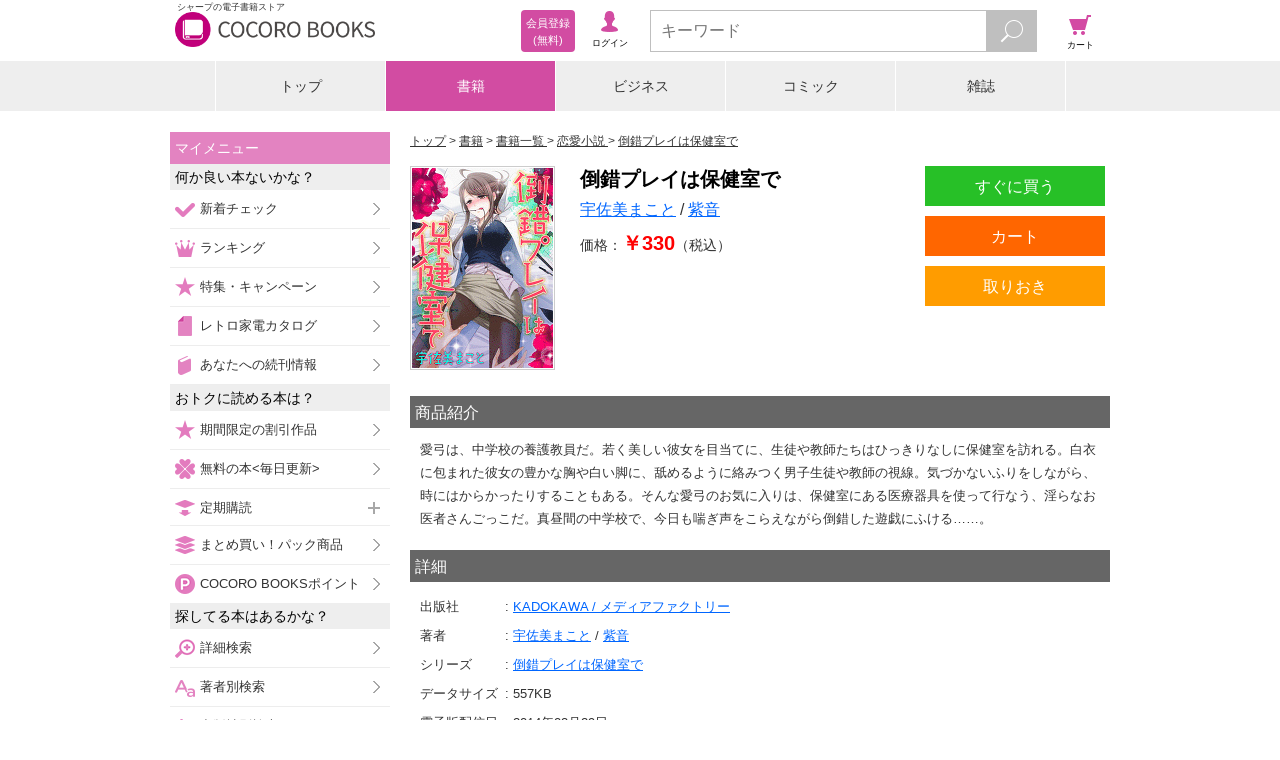

--- FILE ---
content_type: text/html;charset=UTF-8
request_url: https://galapagosstore.com/web/book/detail/sstb-B515-1515000-mf4420000316000
body_size: 9963
content:
<!doctype html>
<html>
<head>
<!-- Google Tag Manager -->
<script>(function (w, d, s, l, i) {
w[l] = w[l] || []; w[l].push({
'gtm.start':
new Date().getTime(), event: 'gtm.js'
}); var f = d.getElementsByTagName(s)[0],
j = d.createElement(s), dl = l != 'dataLayer' ? '&l=' + l : ''; j.async = true; j.src =
'https://www.googletagmanager.com/gtm.js?id=' + i + dl; f.parentNode.insertBefore(j, f);
})(window, document, 'script', 'dataLayer', 'GTM-TXZDN3T');</script>
<!-- End Google Tag Manager -->


<!--
<script src="https://cdn.optimizely.com/js/5771371523.js"></script>
-->
<title>COCORO BOOKS - 倒錯プレイは保健室で　 - 宇佐美まこと,紫音 - 電子書籍・漫画</title>

<meta charset="utf-8">
<meta name="viewport"
content="width=device-width, initial-scale=1, minimum-scale=1, maximum-scale=2, user-scalable=yes">
<meta name="format-detection" content="telephone=no" />
<meta name="description" content="『倒錯プレイは保健室で　 - 宇佐美まこと - 恋愛小説』の電子書籍ならシャープのCOCORO BOOKS。スマホ、タブレット、PCで読める。お得なポイントと安心のネット書庫管理。まずは無料試し読み！"/>
<meta name="keywords" content="倒錯プレイは保健室で　,宇佐美まこと,電子ブック,電子書籍"/>
<link rel="canonical" href="https://galapagosstore.com/web/book/detail/sstb-B515-1515000-mf4420000316000"/>
<meta name="author" content="シャープマーケティングジャパン株式会社" />
<meta name="copyright" content="&copy; SHARP MARKETING JAPAN CORPORATION." />

<link rel="shortcut icon" href="/favicon.ico" type="image/x-icon" />
<link rel="apple-touch-icon" href="/apple-touch-icon.png" />
<link rel="apple-touch-icon" sizes="57x57" href="/apple-touch-icon-57x57.png" />
<link rel="apple-touch-icon" sizes="72x72" href="/apple-touch-icon-72x72.png" />
<link rel="apple-touch-icon" sizes="76x76" href="/apple-touch-icon-76x76.png" />
<link rel="apple-touch-icon" sizes="114x114" href="/apple-touch-icon-114x114.png" />
<link rel="apple-touch-icon" sizes="120x120" href="/apple-touch-icon-120x120.png" />
<link rel="apple-touch-icon" sizes="144x144" href="/apple-touch-icon-144x144.png" />
<link rel="apple-touch-icon" sizes="152x152" href="/apple-touch-icon-152x152.png" />
<link rel="apple-touch-icon" sizes="180x180" href="/apple-touch-icon-180x180.png" />

<link rel="stylesheet" type="text/css" media="screen" href="/resource/release/min.css?2017121101" />



<!--[if IE 7 ]>
<link rel="stylesheet" href="/resource/css/top_ie7.css">
<![endif]-->
<!--[if lt IE 9]>
<script src="/resource/js/html5.js"></script>
<![endif]-->
<script type="text/javascript">var customerInfo = {};</script>


<!-- 商品詳細共通 -->
<meta property="og:type" content="book"/>
<meta property="og:site_name" content="COCORO BOOKS"/>
<meta property="fb:app_id" content="268779083167509"/>
<meta property="og:description" content="愛弓は、中学校の養護教員だ。若く美しい彼女を目当てに、生徒や教師たちはひっきりなしに保健室を訪れる。白衣に包まれた彼女の豊かな胸や白い脚に、舐めるように絡みつく男子生徒や教師の視線。気づかな..."/>
<!-- 商品詳細固有 -->
<meta property="og:title" content="倒錯プレイは保健室で　"/>
<meta property="og:image" content="https://cdn.galapagosstore.com/cdn/b/i/1515000/2E/263535/sstb-4420000316000.jpg"/>


<meta name="twitter:card" content="summary" />

<link rel="stylesheet" href="/resource/css/recommend.css">
<link rel="stylesheet" href="/resource/css/books_detail.css">
<link rel="stylesheet" href="/resource/css/books_detail3.css">
<link rel="stylesheet" type="text/css" media="screen" href="/resource/css/cart/cart-button.css" />
<script type="text/javascript">var pageInfo = {"category":"書籍","titleForFavaritePage":"倒錯プレイは保健室で　"};</script>
<script type="application/ld+json">{"@context":"http://schema.org","@type":"Product","description":"愛弓は、中学校の養護教員だ。若く美しい彼女を目当てに、生徒や教師たちはひっきりなしに保健室を訪れる。白衣に包まれた彼女の豊かな胸や白い脚に、舐めるように絡みつく男子生徒や教師の視線。気づかないふりをしながら、時にはからかったりすることもある。そんな愛弓のお気に入りは、保健室にある医療器具を使って行なう、淫らなお医者さんごっこだ。真昼間の中学校で、今日も喘ぎ声をこらえながら倒錯した遊戯にふける……。","image":"https://cdn.galapagosstore.com/cdn/b/i/1515000/2E/263535/sstb-4420000316000.jpg","name":"倒錯プレイは保健室で　","offers":{"@type":"Offer","availability":"https://schema.org/InStock","price":330,"priceCurrency":"JPY"}}</script>
<style>
.status-org,
.status-test {
display: none;
}
</style>

<script type="text/javascript">var producttag = {"productTags":[]}</script>

<script type="text/javascript">var productDetailKeysJson = {"productDetailKeys":[{}]}</script>
</head>
<body>


<!-- Google Tag Manager (noscript) -->
<noscript><iframe src="https://www.googletagmanager.com/ns.html?id=GTM-TXZDN3T" height="0" width="0"
style="display:none;visibility:hidden"></iframe></noscript>
<!-- End Google Tag Manager (noscript) -->




<header id="top">
<div id="header-inner">
<div id="header-inner-left">
<div id="header-inner-logo">
<a id="header-inner-logo-link" href="/"><h1 id="header-inner-h1">シャープの電子書籍ストア</h1>
<img src="/resource/img/cocoro_books.png" id="header-inner-img" alt="シャープの電子書籍ストア COCORO BOOKS"/>
</a>
</div>
<!-- ↓ログイン後メニュー -->
<div id="account-wrap" style="display:none">
<p class="viewer"><a href="/web/book/shelf?bid=header_menu"><span>ブラウザ<br/>書庫</span></a></p>
<p class="account"><a href="/web/user/authenticate?bid=header_menu"><span>アカウント<br/>設定</span></a></p>
<p class="points">
<a href="/web/account/point/setting">
<span id="remainingPoints"></span>
</a>
</p>
</div>
<!-- ↑ログイン後メニュー -->
<!-- ↓ログイン前メニュー -->
<div id="new-account-wrap" style="display:none">
<p class="login"><a href="/web/guestLogin?bid=header_menu"><span>ログイン</span></a></p>
<a class="new-account" href="/web/customer_entry_info?bid=header_menu"><span>会員登録<br/> (無料)</span></a>
</div>
<!-- ↑ログイン前メニュー -->
</div><!-- /header-inner-left -->
<!-- ↓メニュー -->
<div id="header-inner-right">
<p class="menu"><span>メニュー</span></p>
<!-- ↓検索フォーム -->
<div class="search">
<form action="/web/book/search/result">
<div class="search-wrap">
<input type="text" name="sw" class="js-search-input search-text" placeholder="キーワード" maxlength="40"/>
<button id="search-btn" type="submit" class="search-btn"></button>
</div>
</form>
</div><!-- /search -->
<!-- ↑検索フォーム -->
<p class="cart"><a href="#" onClick="return false;"><span>カート</span></a></p>
</div><!-- /header-inner-right -->
<!-- ↑メニュー -->
</div>
</header>
<div id="layer-left"></div>
<div id="layer-right"></div>
<div id="layer-left-area"></div>
<div id="layer-right-area"></div>

<div id="wrapper">
<div id="inner" class="menu-off">

<div class="category-wrap">
<UL class=category-menu>
<LI >
<P><A href="/">トップ</A></P></LI>
<LI>
<P><A href="/web/square/2433">書籍</A></P></LI>
<LI>
<P><A href="/web/square/3573">ビジネス</A></P></LI>
<LI>
<P><A href="/web/square/2232">コミック</A></P></LI>
<LI>
<P><A href="/web/genre/magazine/top">雑誌</A></P></LI>
</UL>
</div>

<div id="main" class="cart-off">
<div id="contents" class="menu-off">
<div class="area noBdr" id="errMsgSection">


</div>
<ol id="navigation">
<li itemscope itemtype="http://data-vocabulary.org/Breadcrumb">
<a href="/" itemprop="url"><span itemprop="title">トップ</span></a>
</li>

<li itemscope itemtype="http://data-vocabulary.org/Breadcrumb">
<a href="/web/square/2433" itemprop="url"><span itemprop="title">書籍</span></a>
</li>


<li itemscope itemtype="http://data-vocabulary.org/Breadcrumb">
<a href="../../book/category/%E6%9B%B8%E7%B1%8D" itemprop="url">
<span itemprop="title">書籍一覧</span>
</a>
</li>
<li id="navigation-genre" itemscope itemtype="http://data-vocabulary.org/Breadcrumb">
<a href="../../book/category/%E6%9B%B8%E7%B1%8D?gr=%E6%81%8B%E6%84%9B%E5%B0%8F%E8%AA%AC" itemprop="url">
<span itemprop="title">恋愛小説</span>
</a>
</li>

<li itemscope itemtype="http://data-vocabulary.org/Breadcrumb">
<a href="../../book/category/%E6%9B%B8%E7%B1%8D/series/47126" itemprop="url">
<span itemprop="title">倒錯プレイは保健室で</span>
</a>
</li>

</ol>
<div class="mypage-addition" id="js-add-favorite-page"><a>マイメニューに追加</a></div>
<form name="main" id="id1" method="post" action="../../?x=4nxhN7bSUBtR33fHGCHd87X7Y6eug-ml0We*covg-PhwYf5lis3myw"><div style="width:0px;height:0px;position:absolute;left:-100px;top:-100px;overflow:hidden"><input type="hidden" name="id1_hf_0" id="id1_hf_0" /></div>
<!-- ↓書籍詳細基本 -->
<section id="detail">
<div class="campaign-msg js-campaign-msg">
</div>
<div id="bkdtl-top-wrap">
<div id="bkdtl-top-main">
<h1 id="bkdtl-top-title">倒錯プレイは保健室で　</h1>
<p id="bkdtl-top-author">
<span class="bkdtl-author-item">
<a href="../../book/search/result?aut=%E5%AE%87%E4%BD%90%E7%BE%8E%E3%81%BE%E3%81%93%E3%81%A8&amp;res=false&amp;searchType=author"><span>宇佐美まこと</span></a>
</span><span class="bkdtl-author-item">
<a href="../../book/search/result?aut=%E7%B4%AB%E9%9F%B3&amp;res=false&amp;searchType=author"><span>紫音</span></a>
</span>
</p>
<p id="bkdtl-top-price">価格：<br class="bkdtl-top-price-br" /><span>￥330</span>（税込）</p>
</div>
<div id="bkdtl-top-img-wrap">
<figure id="bkdtl-top-img">
<img src="https://cdn.galapagosstore.com/cdn/b/i/1515000/2E/263535/sstb-4420000316000.jpg" alt="倒錯プレイは保健室で　">
</figure>
</div>
<div id="bkdtl-sub-btn-wrap">
<ul id="bkdtl-sub-btn">
<li class="bkdtl-keep-btn">
<div class="js-add-later">
<div class="product-300853">
<a href="#" >
<span>取りおき</span>
</a>
</div>
</div>
</li>
<li class="bkdtl-try-btn-bv">

</li>
</ul>
</div>
<div id="bkdtl-main-btn-wrap">
<ul id="bkdtl-main-btn">
<li class="bkdtl-buy-btn js-doubleclick">
<a href="/web/dispatch?PR=300853&PT=BUY_NOW&cp=dmzYHbRZK_m7HabxgVS-e2go4WNaslQNM_7RGKwEyjPg7dMiczk0aRMwEW-6gaQMT2m4e7srzeGJTiLnoNqujCjCWZ40Cf2ntEJog2pvuzVxQgU8NN1VAgR2M1KoKZ93HLg4Rfld1cU449QJx_eRig%3D%3D">すぐに買う</a>
</li>
<li class="bkdtl-cart-btn">
<div class="js-add-cart">
<div class="product-300853">
<a href="#" >
<span >カート</span>
</a>
</div>
</div>
</li>
</ul>
</div>
</div>
</section>
</form>
<!-- ↑書籍詳細基本 -->
<div class="bkdtl-text-wrap">
<h2 class="bkdtl-text-ttl">商品紹介</h2>
<div class="bkdtl-text-area">愛弓は、中学校の養護教員だ。若く美しい彼女を目当てに、生徒や教師たちはひっきりなしに保健室を訪れる。白衣に包まれた彼女の豊かな胸や白い脚に、舐めるように絡みつく男子生徒や教師の視線。気づかないふりをしながら、時にはからかったりすることもある。そんな愛弓のお気に入りは、保健室にある医療器具を使って行なう、淫らなお医者さんごっこだ。真昼間の中学校で、今日も喘ぎ声をこらえながら倒錯した遊戯にふける……。</div>
</div>

<!-- ↓書籍詳細情報 -->
<form name="main" id="id1" method="post" action="../../?x=4nxhN7bSUBtR33fHGCHd87X7Y6eug-ml0We*covg-PhwYf5lis3myw"><div style="width:0px;height:0px;position:absolute;left:-100px;top:-100px;overflow:hidden"><input type="hidden" name="id1_hf_0" id="id1_hf_0" /></div>
<div class="bkdtl-text-wrap">
<h2 class="bkdtl-text-ttl">詳細</h2>
<table id="bkdtl-info-table">
<tr>
<th>出版社</th>
<td id="bkdtl-info-publisher" colspan="4">
<a href="../../book/search/result?pub=KADOKAWA+/+%E3%83%A1%E3%83%87%E3%82%A3%E3%82%A2%E3%83%95%E3%82%A1%E3%82%AF%E3%83%88%E3%83%AA%E3%83%BC&amp;res=false&amp;searchType=publisher">
<span>KADOKAWA / メディアファクトリー</span>
</a>
</td>
</tr>
<tr>
<th>著者</th>
<td id="bkdtl-info-author" colspan="4">
<span class="bkdtl-author-item">
<a href="../../book/search/result?aut=%E5%AE%87%E4%BD%90%E7%BE%8E%E3%81%BE%E3%81%93%E3%81%A8&amp;res=false&amp;searchType=author"><span>宇佐美まこと</span></a>
</span><span class="bkdtl-author-item">
<a href="../../book/search/result?aut=%E7%B4%AB%E9%9F%B3&amp;res=false&amp;searchType=author"><span>紫音</span></a>
</span>
</td>
</tr>

<tr id="bkdtl-info-series-wrap">
<th>シリーズ</th>
<td id="bkdtl-info-series" colspan="4">
<a href="../../book/category/%E6%9B%B8%E7%B1%8D/series/47126">
<span>倒錯プレイは保健室で</span>
</a>
</td>
</tr>

<tr id="bkdtl-info-size-wrap">
<th>データサイズ</th>
<td id="bkdtl-info-size" colspan="4">

<span>557</span><span>KB</span>

</td>
</tr>
<tr id="bkdtl-info-start-wrap">
<th>電子版配信日</th>
<td id="bkdtl-info-start" colspan="4">2014年08月29日</td>
</tr>

</table>
<div id="bkdtl-info-remarks-wrap">
<p id="bkdtl-info-remarks-ttl">対応デバイス</p>
<div id="bkdtl-device-wrap">
<div id="bkdtl-device-a" class="bkdtl-device-valid">Android<br />アプリ</div>
<div id="bkdtl-device-i" class="bkdtl-device-invalid">iOS<br />アプリ</div>
<div id="bkdtl-device-w" class="bkdtl-device-invalid">Win PC<br />アプリ</div>
<div id="bkdtl-device-b" class="bkdtl-device-invalid">ブラウザ</div>
</div>
<div id="bkdtl-info-remarks">

<span></span>

</div>
<div id="bkdtl-info-producttag"></div>
</div>
</div>
</form>
<!-- ↑書籍詳細情報 -->

<div class="link-btn-wrap">
<div class="link-btn-04">
<a class="js-add-bulkcart cartButton series-47126">シリーズ全巻をカートへ</a>
</div>
</div>

<section class="series-link-bottom-wrap" style="display:none">
<div class="link-btn-wrap"><div class="link-btn-02"><a id="series-link-bottom">シリーズ作品をチェックする</a></div></div>
</section>
<section>
<div class="link-btn-wrap"><div class="link-btn-02"><a id="author-link-bottom">この著者の作品をチェックする</a></div></div>
</section>
<section class="recommend-area">
<!--
<br/>
<div class="js-recommend i2i" title="この本を買った人が良くかっている商品">
</div>
<br/>
-->
<div class="js-recommend-mbm i2i">
</div>
<!--
<div class="js-recommend arank" title="この著者による商品">
</div>
-->
</section>
<section class="link-btn">
<div id="fl_ranking" class="link-btn-wrap"><div class="link-btn-02"><a href="/web/ranking/weekly_book_ranking">人気の書籍をチェックする</a></div></div>
<div id="fl_catetop" class="link-btn-wrap"><div class="link-btn-03"><a href="/web/square/2433">書籍トップへ</a></div></div>
<div class="status-guest link-btn-wrap"><div class="link-btn-01"><a href="/web/info/beginner/top?bid=detail_b">はじめての方はこちら</a></div></div>
</section>
</div> <!-- div#contents -->

<div id="menu-navi">
<div id="label-mymenu" class="side-ttl-left">マイメニュー</div>
<!-- <p id="label-favorite" class="list-head-favorite">お気に入りページ</p> -->
<div id="js-list-favorite-page"></div>
<p class="list-head-recommend">何か良い本ないかな？</p>
<ul class="list-recommend">
<li><span class="sm-check-icon"></span><a href="/web/special/std/new_arrival/comic?bid=side_menu">新着チェック</a></li>
<li><span class="sm-crown-icon"></span><a href="/web/ranking/top?bid=side_menu">ランキング</a></li>
<li><span class="sm-star-r-icon"></span><a href="/web/special/top?bid=side_menu1">特集・キャンペーン</a></li>
<li><span class="sm-gp-icon"></span><a href="/web/catalog/top?bid=side_menu">レトロ家電カタログ</a></li>
<li><span class="sm-book-b-icon"></span><a href="/web/mypage/new?bid=side_menu">あなたへの続刊情報</a></li>
<li class="js-recommend-mbm check" style="display:none"><span class="sm-star-y-icon"></span><a href="/web/misc/recommend/top?bid=side_menu">あなたへのおすすめ</a></li>
</ul>
<p class="list-head-type">おトクに読める本は？</p>
<ul class="list-recommend">
<li><span class="sm-star-y-icon"></span><a href="/web/special/std/discount?bid=side_menu">期間限定の割引作品</a></li>
<li><span class="sm-clover-icon"></span><a href="/web/free/top?bid=side_menu">無料の本&lt;毎日更新&gt;</a></li>
<p class="list-head-sub_3 left-plus"><span class="sm-push-icon"></span>定期購読</p>
<ul class="list-sub_3">
<li><a href="/web/genre/magazine/subscription?bid=side_menu">雑誌（割引あり）</a></li>
<li><a href="/web/special/std/nikkei?bid=side_menu">日本経済新聞 電子版</a></li>
</ul>
<li><span class="sm-pack-icon"></span><a href="/web/special/std/pack/top?bid=side_menu">まとめ買い！パック商品</a></li>
<li><span class="sm-point-icon"></span><a href="/web/point/top?bid=side_menu">COCORO BOOKSポイント</a></li>
</ul>
<p class="list-head-type">探してる本はあるかな？</p>
<ul class="list-option">
<li><span class="sm-search-icon"></span><a href="/web/book/search/power?bid=side_menu">詳細検索</a></li>
<li><span class="sm-font-r-icon"></span><a href="/web/book/author?bid=side_menu">著者別検索</a></li>
<li><span class="sm-font-g-icon"></span><a href="/web/book/publisher?bid=side_menu">出版社別検索</a></li>
<p class="list-head-sub_3 left-plus"><span class="sm-book-b-icon"></span>書籍を探す</p>
<ul class="list-sub_1">
<li><a href="/web/square/2433?bid=side_menu">書籍トップ</a></li>
<li><a href="/web/book/category/%E6%9B%B8%E7%B1%8D?bid=side_menu">書籍一覧</a></li>
<li><a href="/web/book/category/%E6%9B%B8%E7%B1%8D?cat=%E6%9B%B8%E7%B1%8D&gr=%E3%83%93%E3%82%B8%E3%83%8D%E3%82%B9%E6%9B%B8%E3%83%BB%E6%94%BF%E6%B2%BB%E3%83%BB%E7%B5%8C%E6%B8%88&bid=side_menu">ビジネス書・政治・経済</a></li>
<li><a href="/web/book/category/%E6%9B%B8%E7%B1%8D?cat=%E6%9B%B8%E7%B1%8D&gr=%E5%B0%8F%E8%AA%AC%E4%B8%80%E8%88%AC&bid=side_menu">小説一般</a></li>
<li><a href="/web/book/category/%E6%9B%B8%E7%B1%8D?cat=%E6%9B%B8%E7%B1%8D&gr=%E6%8E%A8%E7%90%86%E3%83%BB%E3%83%9F%E3%82%B9%E3%83%86%E3%83%AA%E3%83%BC%E5%B0%8F%E8%AA%AC&bid=side_menu">推理・ミステリー小説</a></li>
<li><a href="/web/book/category/%E6%9B%B8%E7%B1%8D?cat=%E6%9B%B8%E7%B1%8D&gr=%E6%AD%B4%E5%8F%B2%E3%83%BB%E6%88%A6%E8%A8%98%E3%83%BB%E6%99%82%E4%BB%A3%E5%B0%8F%E8%AA%AC&bid=side_menu">歴史・戦記・時代小説</a></li>
<li><a href="/web/book/category/%E6%9B%B8%E7%B1%8D?cat=%E6%9B%B8%E7%B1%8D&gr=%E3%83%A9%E3%82%A4%E3%83%88%E3%83%8E%E3%83%99%E3%83%AB&bid=side_menu">ライトノベル</a></li>
<li><a href="/web/book/category/%E6%9B%B8%E7%B1%8D?cat=%E6%9B%B8%E7%B1%8D&gr=%E3%82%B3%E3%83%B3%E3%83%94%E3%83%A5%E3%83%BC%E3%82%BF%E3%83%BBIT&bid=side_menu">コンピュータ・IT</a></li>
<li><a href="/web/book/category/%E6%9B%B8%E7%B1%8D?cat=%E6%9B%B8%E7%B1%8D&gr=%E3%83%9B%E3%83%A9%E3%83%BC%E3%83%BB%E6%80%AA%E5%A5%87%E5%B0%8F%E8%AA%AC&bid=side_menu">ホラー・怪奇小説</a></li>
<li><a href="/web/book/category/%E6%9B%B8%E7%B1%8D?cat=%E6%9B%B8%E7%B1%8D&gr=SF%E3%83%BB%E3%83%95%E3%82%A1%E3%83%B3%E3%82%BF%E3%82%B8%E3%83%BC%E5%B0%8F%E8%AA%AC&bid=side_menu">SF・ファンタジー小説</a></li>
<li><a href="/web/book/category/%E6%9B%B8%E7%B1%8D?cat=%E6%9B%B8%E7%B1%8D&gr=%E3%82%A2%E3%82%AF%E3%82%B7%E3%83%A7%E3%83%B3%E3%83%BB%E3%83%8F%E3%83%BC%E3%83%89%E3%83%9C%E3%82%A4%E3%83%AB%E3%83%89%E5%B0%8F%E8%AA%AC&bid=side_menu">アクション・ハードボイルド小説</a></li>
<li><a href="/web/book/category/%E6%9B%B8%E7%B1%8D?cat=%E6%9B%B8%E7%B1%8D&gr=%E7%B5%8C%E6%B8%88%E3%83%BB%E7%A4%BE%E4%BC%9A%E5%B0%8F%E8%AA%AC&bid=side_menu">経済・社会小説</a></li>
<li><a href="/web/book/category/%E6%9B%B8%E7%B1%8D?cat=%E6%9B%B8%E7%B1%8D&gr=%E3%82%A8%E3%83%83%E3%82%BB%E3%82%A4&bid=side_menu">エッセイ</a></li>
<li><a href="/web/book/category/%E6%9B%B8%E7%B1%8D?cat=%E6%9B%B8%E7%B1%8D&gr=%E3%83%8E%E3%83%B3%E3%83%95%E3%82%A3%E3%82%AF%E3%82%B7%E3%83%A7%E3%83%B3&bid=side_menu">ノンフィクション</a></li>
<li><a href="/web/book/category/%E6%9B%B8%E7%B1%8D?cat=%E6%9B%B8%E7%B1%8D&gr=%E6%81%8B%E6%84%9B%E5%B0%8F%E8%AA%AC&bid=side_menu">恋愛小説</a></li>
<li><a href="/web/book/category/%E6%9B%B8%E7%B1%8D?cat=%E6%9B%B8%E7%B1%8D&gr=%E3%83%8F%E3%83%BC%E3%83%AC%E3%82%AF%E3%82%A4%E3%83%B3%E5%B0%8F%E8%AA%AC&bid=side_menu">ハーレクイン小説</a></li>
<li><a href="/web/book/category/%E6%9B%B8%E7%B1%8D?cat=%E6%9B%B8%E7%B1%8D&gr=%E8%8B%B1%E8%AA%9E%E3%83%BB%E8%AA%9E%E5%AD%A6&bid=side_menu">英語・語学</a></li>
<li><a href="/web/book/category/%E6%9B%B8%E7%B1%8D?cat=%E6%9B%B8%E7%B1%8D&gr=%E6%95%99%E8%82%B2%E3%83%BB%E6%95%99%E9%A4%8A&bid=side_menu">教育・教養</a></li>
<li><a href="/web/book/category/%E6%9B%B8%E7%B1%8D?cat=%E6%9B%B8%E7%B1%8D&gr=%E8%BE%9E%E6%9B%B8&bid=side_menu">辞書</a></li>
<li><a href="/web/book/category/%E6%9B%B8%E7%B1%8D?cat=%E6%9B%B8%E7%B1%8D&gr=%E6%97%85%E8%A1%8C%E3%83%BB%E3%82%A2%E3%82%A6%E3%83%88%E3%83%89%E3%82%A2%E3%83%BB%E3%82%B9%E3%83%9D%E3%83%BC%E3%83%84&bid=side_menu">旅行・アウトドア・スポーツ</a></li>
<li><a href="/web/book/category/%E6%9B%B8%E7%B1%8D?cat=%E6%9B%B8%E7%B1%8D&gr=%E6%96%99%E7%90%86%E3%83%BB%E7%94%9F%E6%B4%BB&bid=side_menu">料理・生活</a></li>
<li><a href="/web/book/category/%E6%9B%B8%E7%B1%8D?cat=%E6%9B%B8%E7%B1%8D&gr=%E8%B6%A3%E5%91%B3%E3%83%BB%E9%9B%91%E5%AD%A6%E3%83%BB%E3%82%A8%E3%83%B3%E3%82%BF%E3%83%A1&bid=side_menu">趣味・雑学・エンタメ</a></li>
<li><a href="/web/book/category/%E6%9B%B8%E7%B1%8D?cat=%E6%9B%B8%E7%B1%8D&gr=%E8%A9%A9%E6%AD%8C%E3%83%BB%E6%88%AF%E6%9B%B2&bid=side_menu">詩歌・戯曲</a></li>
<li><a href="/web/book/category/%E6%9B%B8%E7%B1%8D?cat=%E6%9B%B8%E7%B1%8D&gr=%E7%B5%B5%E6%9C%AC%E3%83%BB%E5%85%90%E7%AB%A5%E6%9B%B8&bid=side_menu">絵本・児童書</a></li>
<li><a href="/web/book/category/%E6%9B%B8%E7%B1%8D?cat=%E6%9B%B8%E7%B1%8D&gr=%E3%83%9E%E3%83%AB%E3%83%81%E3%83%A1%E3%83%87%E3%82%A3%E3%82%A2&bid=side_menu">マルチメディア</a></li>
<li><a href="/web/book/category/%E6%9B%B8%E7%B1%8D?cat=%E6%9B%B8%E7%B1%8D&gr=%E5%86%99%E7%9C%9F%E9%9B%86&bid=side_menu">写真集</a></li>
</ul>
<p class="list-head-sub_3 left-plus"><span class="sm-book-y-icon"></span>コミックを探す</p>
<ul class="list-sub_2">
<li><a href="/web/square/2232?bid=side_menu">コミックトップ</a></li>
<li><a href="/web/book/category/%E3%82%B3%E3%83%9F%E3%83%83%E3%82%AF?bid=side_menu">コミック一覧</a></li>
<li><a href="/web/book/category/%E3%82%B3%E3%83%9F%E3%83%83%E3%82%AF?cat=%E3%82%B3%E3%83%9F%E3%83%83%E3%82%AF&gr=%E5%B0%91%E5%B9%B4%E3%82%B3%E3%83%9F%E3%83%83%E3%82%AF&bid=side_menu">少年コミック</a></li>
<li><a href="/web/book/category/%E3%82%B3%E3%83%9F%E3%83%83%E3%82%AF?cat=%E3%82%B3%E3%83%9F%E3%83%83%E3%82%AF&gr=%E9%9D%92%E5%B9%B4%E3%82%B3%E3%83%9F%E3%83%83%E3%82%AF&bid=side_menu">青年コミック</a></li>
<li><a href="/web/book/category/%E3%82%B3%E3%83%9F%E3%83%83%E3%82%AF?cat=%E3%82%B3%E3%83%9F%E3%83%83%E3%82%AF&gr=%E5%B0%91%E5%A5%B3%E3%82%B3%E3%83%9F%E3%83%83%E3%82%AF&bid=side_menu">少女コミック</a></li>
<li><a href="/web/book/category/%E3%82%B3%E3%83%9F%E3%83%83%E3%82%AF?cat=%E3%82%B3%E3%83%9F%E3%83%83%E3%82%AF&gr=%E5%A5%B3%E6%80%A7%E3%82%B3%E3%83%9F%E3%83%83%E3%82%AF&bid=side_menu">女性コミック</a></li>
<li><a href="/web/book/category/%E3%82%B3%E3%83%9F%E3%83%83%E3%82%AF?cat=%E3%82%B3%E3%83%9F%E3%83%83%E3%82%AF&gr=%E3%83%8F%E3%83%BC%E3%83%AC%E3%82%AF%E3%82%A4%E3%83%B3%E3%82%B3%E3%83%9F%E3%83%83%E3%82%AF&bid=side_menu">ハーレクインコミック</a></li>
</ul>
<p class="list-head-sub_3 left-plus"><span class="sm-book-g-icon"></span>雑誌を探す</p>
<ul class="list-sub_3">
<li><a href="/web/genre/magazine/top?bid=side_menu">雑誌トップ</a></li>
<li><a href="/web/book/category/%E9%9B%91%E8%AA%8C?sortType=START_DATE_DESC&bid=side_menu">雑誌一覧</a></li>
<li><a href="/web/book/category/%E9%9B%91%E8%AA%8C?cat=%E9%9B%91%E8%AA%8C&mag_gr=%E3%83%93%E3%82%B8%E3%83%8D%E3%82%B9%E3%83%BB%E6%94%BF%E6%B2%BB%E7%B5%8C%E6%B8%88&sortType=START_DATE_DESC&bid=side_menu">ビジネス・政治経済</a></li>
<li><a href="/web/book/category/%E9%9B%91%E8%AA%8C?cat=%E9%9B%91%E8%AA%8C&mag_gr=%E7%B7%8F%E5%90%88%E9%80%B1%E5%88%8A%E8%AA%8C%E3%83%BB%E6%9C%88%E5%88%8A%E8%AA%8C&sortType=START_DATE_DESC&bid=side_menu">総合週刊誌・月刊誌</a></li>
<li><a href="/web/book/category/%E9%9B%91%E8%AA%8C?cat=%E9%9B%91%E8%AA%8C&mag_gr=%E3%83%A2%E3%83%8E%E3%83%BB%E3%83%88%E3%83%AC%E3%83%B3%E3%83%89&sortType=START_DATE_DESC&bid=side_menu">モノ・トレンド</a></li>
<li><a href="/web/book/category/%E9%9B%91%E8%AA%8C?cat=%E9%9B%91%E8%AA%8C&mag_gr=%E7%94%B7%E6%80%A7%E8%AA%8C&sortType=START_DATE_DESC&bid=side_menu">男性誌</a></li>
<li><a href="/web/book/category/%E9%9B%91%E8%AA%8C?cat=%E9%9B%91%E8%AA%8C&mag_gr=%E5%A5%B3%E6%80%A7%E8%AA%8C&sortType=START_DATE_DESC&bid=side_menu">女性誌</a></li>
<li><a href="/web/book/category/%E9%9B%91%E8%AA%8C?cat=%E9%9B%91%E8%AA%8C&mag_gr=%E8%87%AA%E5%8B%95%E8%BB%8A%E3%83%BB%E4%B9%97%E3%82%8A%E7%89%A9&sortType=START_DATE_DESC&bid=side_menu">自動車・乗り物</a></li>
<li><a href="/web/book/category/%E9%9B%91%E8%AA%8C?cat=%E9%9B%91%E8%AA%8C&mag_gr=%E3%82%B3%E3%83%B3%E3%83%94%E3%83%A5%E3%83%BC%E3%82%BF%E3%83%BB%E3%82%B5%E3%82%A4%E3%82%A8%E3%83%B3%E3%82%B9&sortType=START_DATE_DESC&bid=side_menu">コンピュータ・サイエンス</a></li>
<li><a href="/web/book/category/%E9%9B%91%E8%AA%8C?cat=%E9%9B%91%E8%AA%8C&mag_gr=%E3%82%B9%E3%83%9D%E3%83%BC%E3%83%84%E3%83%BB%E3%82%A2%E3%82%A6%E3%83%88%E3%83%89%E3%82%A2&sortType=START_DATE_DESC&bid=side_menu">スポーツ・アウトドア</a></li>
<li><a href="/web/book/category/%E9%9B%91%E8%AA%8C?cat=%E9%9B%91%E8%AA%8C&mag_gr=%E3%82%A8%E3%83%B3%E3%82%BF%E3%83%BC%E3%83%86%E3%82%A4%E3%83%A1%E3%83%B3%E3%83%88%E3%83%BB%E3%82%B0%E3%83%A9%E3%83%93%E3%82%A2&sortType=START_DATE_DESC&bid=side_menu">エンターテイメント・グラビア</a></li>
<li><a href="/web/book/category/%E9%9B%91%E8%AA%8C?cat=%E9%9B%91%E8%AA%8C&mag_gr=%E6%9A%AE%E3%82%89%E3%81%97%E3%83%BB%E9%A3%9F%E3%83%BB%E6%95%99%E8%82%B2&sortType=START_DATE_DESC&bid=side_menu">暮らし・食・教育</a></li>
<li><a href="/web/book/category/%E9%9B%91%E8%AA%8C?cat=%E9%9B%91%E8%AA%8C&mag_gr=%E8%B6%A3%E5%91%B3%E3%83%BB%E8%8A%B8%E8%A1%93%E3%83%BB%E6%97%85%E8%A1%8C&sortType=START_DATE_DESC&bid=side_menu">趣味・芸術・旅行</a></li>
<li><a href="/web/book/category/%E9%9B%91%E8%AA%8C?cat=%E9%9B%91%E8%AA%8C&mag_gr=%E3%82%B3%E3%83%9F%E3%83%83%E3%82%AF%E9%9B%91%E8%AA%8C&sortType=START_DATE_DESC&bid=side_menu">コミック雑誌</a></li>
<li><a href="/web/book/category/%E9%9B%91%E8%AA%8C?cat=%E9%9B%91%E8%AA%8C&mag_gr=NHK%E3%83%86%E3%82%AD%E3%82%B9%E3%83%88%EF%BC%BB%E8%AA%9E%E5%AD%A6%EF%BC%BD&sortType=START_DATE_DESC&bid=side_menu">NHKテキスト［語学］</a></li>
<li><a href="/web/book/category/%E9%9B%91%E8%AA%8C?cat=%E9%9B%91%E8%AA%8C&mag_gr=NHK%E3%83%86%E3%82%AD%E3%82%B9%E3%83%88%EF%BC%BB%E4%B8%80%E8%88%AC%EF%BC%BD&sortType=START_DATE_DESC&bid=side_menu">NHKテキスト［一般］</a></li>
<li><a href="/web/book/category/%E9%9B%91%E8%AA%8C?cat=%E9%9B%91%E8%AA%8C&mag_gr=%E6%9C%89%E6%96%99%E3%83%A1%E3%83%AB%E3%83%9E%E3%82%AC&sortType=START_DATE_DESC&bid=side_menu">有料メルマガ</a></li>
<li><a href="/web/book/category/%E9%9B%91%E8%AA%8C?cat=%E9%9B%91%E8%AA%8C&mag_gr=%E7%84%A1%E6%96%99%E3%82%B3%E3%83%B3%E3%83%86%E3%83%B3%E3%83%84%EF%BC%8F%E3%82%AB%E3%82%BF%E3%83%AD%E3%82%B0&sortType=START_DATE_DESC&bid=side_menu">無料コンテンツ／カタログ</a></li>
</ul>
<p class="list-head-sub_3 left-plus"><span class="sm-news-icon"></span>新聞を探す</p>
<ul class="list-sub_3">
<li><a href="/web/special/std/nikkei?bid=side_menu">日本経済新聞 電子版</a></li>
</ul>
</ul>
<p class="list-head-link">リンク</p>
<ul class="list-link">
<li><span class="sm-paper-g-icon"></span><a href="http://brain-library.com/" target="_blank">ブレーンライブラリー</a></li>
<li><span class="sm-bill-icon"></span><a href="https://cocoromembers.jp.sharp/sic-front/">COCORO MEMBERS</a></li>
</ul>
<p class="list-head-howto">ヘルプ</p>
<ul class="list-howto">
<li><span class="sm-megaphone-icon"></span><a href="/web/info/top?bid=side_menu">このサービスについて</a></li>
<li class="status-guest" ><span class="sm-gp-icon"></span><a href="/web/customer_entry_info?bid=side_menu">会員登録(無料)</a></li>
<li><span class="sm-download-icon"></span><a href="/web/guide/download/top?bid=side_menu">アプリの<br />ダウンロード(無料)</a></li>
<li><span class="sm-help-icon"></span><a href="/web/guide/top?bid=side_menu">ご利用案内・サポート</a></li>
<li><span class="sm-info-icon"></span><a href="/web/static/mymenu?bid=side_menu">マイメニューの使い方</a></li>
</ul>
</div>
<div id="cart-navi"></div>

</div> <!-- div#main -->
<div id="footer">

<section id="book-search">
<h2>
<span class="search-icon"></span>
本を探す
</h2>
<p class="type-head"><span>書籍</span></p>
<ul class="type-head-list">
<li><a href="/web/square/2433">書籍トップ</a></li>
<li><a href="/web/book/category/%E6%9B%B8%E7%B1%8D?bid=side_menu">書籍一覧</a></li>
<li><a href="/web/book/category/%E6%9B%B8%E7%B1%8D?cat=%E6%9B%B8%E7%B1%8D&gr=%E3%83%93%E3%82%B8%E3%83%8D%E3%82%B9%E6%9B%B8%E3%83%BB%E6%94%BF%E6%B2%BB%E3%83%BB%E7%B5%8C%E6%B8%88">ビジネス書・政治・経済</a></li>
<li><a href="/web/book/category/%E6%9B%B8%E7%B1%8D?cat=%E6%9B%B8%E7%B1%8D&gr=%E5%B0%8F%E8%AA%AC%E4%B8%80%E8%88%AC">小説一般</a></li>
<li><a href="/web/book/category/%E6%9B%B8%E7%B1%8D?cat=%E6%9B%B8%E7%B1%8D&gr=%E6%8E%A8%E7%90%86%E3%83%BB%E3%83%9F%E3%82%B9%E3%83%86%E3%83%AA%E3%83%BC%E5%B0%8F%E8%AA%AC">推理・ミステリー小説</a></li>
<li><a href="/web/book/category/%E6%9B%B8%E7%B1%8D?cat=%E6%9B%B8%E7%B1%8D&gr=%E6%AD%B4%E5%8F%B2%E3%83%BB%E6%88%A6%E8%A8%98%E3%83%BB%E6%99%82%E4%BB%A3%E5%B0%8F%E8%AA%AC">歴史・戦記・時代小説</a></li>
<li><a href="/web/book/category/%E6%9B%B8%E7%B1%8D?cat=%E6%9B%B8%E7%B1%8D&gr=%E3%83%A9%E3%82%A4%E3%83%88%E3%83%8E%E3%83%99%E3%83%AB">ライトノベル</a></li>
<li><a href="/web/book/category/%E6%9B%B8%E7%B1%8D?cat=%E6%9B%B8%E7%B1%8D&gr=%E3%82%B3%E3%83%B3%E3%83%94%E3%83%A5%E3%83%BC%E3%82%BF%E3%83%BBIT">コンピュータ・IT</a></li>
<li><a href="/web/book/category/%E6%9B%B8%E7%B1%8D?cat=%E6%9B%B8%E7%B1%8D&gr=%E3%83%9B%E3%83%A9%E3%83%BC%E3%83%BB%E6%80%AA%E5%A5%87%E5%B0%8F%E8%AA%AC">ホラー・怪奇小説</a></li>
<li><a href="/web/book/category/%E6%9B%B8%E7%B1%8D?cat=%E6%9B%B8%E7%B1%8D&gr=SF%E3%83%BB%E3%83%95%E3%82%A1%E3%83%B3%E3%82%BF%E3%82%B8%E3%83%BC%E5%B0%8F%E8%AA%AC">SF・ファンタジー小説</a></li>
<li><a href="/web/book/category/%E6%9B%B8%E7%B1%8D?cat=%E6%9B%B8%E7%B1%8D&gr=%E3%82%A2%E3%82%AF%E3%82%B7%E3%83%A7%E3%83%B3%E3%83%BB%E3%83%8F%E3%83%BC%E3%83%89%E3%83%9C%E3%82%A4%E3%83%AB%E3%83%89%E5%B0%8F%E8%AA%AC">アクション・ハードボイルド小説</a></li>
<li><a href="/web/book/category/%E6%9B%B8%E7%B1%8D?cat=%E6%9B%B8%E7%B1%8D&gr=%E7%B5%8C%E6%B8%88%E3%83%BB%E7%A4%BE%E4%BC%9A%E5%B0%8F%E8%AA%AC">経済・社会小説</a></li>
<li><a href="/web/book/category/%E6%9B%B8%E7%B1%8D?cat=%E6%9B%B8%E7%B1%8D&gr=%E3%82%A8%E3%83%83%E3%82%BB%E3%82%A4">エッセイ</a></li>
<li><a href="/web/book/category/%E6%9B%B8%E7%B1%8D?cat=%E6%9B%B8%E7%B1%8D&gr=%E3%83%8E%E3%83%B3%E3%83%95%E3%82%A3%E3%82%AF%E3%82%B7%E3%83%A7%E3%83%B3">ノンフィクション</a></li>
<li><a href="/web/book/category/%E6%9B%B8%E7%B1%8D?cat=%E6%9B%B8%E7%B1%8D&gr=%E6%81%8B%E6%84%9B%E5%B0%8F%E8%AA%AC">恋愛小説</a></li>
<li><a href="/web/book/category/%E6%9B%B8%E7%B1%8D?cat=%E6%9B%B8%E7%B1%8D&gr=%E3%83%8F%E3%83%BC%E3%83%AC%E3%82%AF%E3%82%A4%E3%83%B3%E5%B0%8F%E8%AA%AC">ハーレクイン小説</a></li>
<li><a href="/web/book/category/%E6%9B%B8%E7%B1%8D?cat=%E6%9B%B8%E7%B1%8D&gr=%E8%8B%B1%E8%AA%9E%E3%83%BB%E8%AA%9E%E5%AD%A6">英語・語学</a></li>
<li><a href="/web/book/category/%E6%9B%B8%E7%B1%8D?cat=%E6%9B%B8%E7%B1%8D&gr=%E6%95%99%E8%82%B2%E3%83%BB%E6%95%99%E9%A4%8A">教育・教養</a></li>
<li><a href="/web/book/category/%E6%9B%B8%E7%B1%8D?cat=%E6%9B%B8%E7%B1%8D&gr=%E8%BE%9E%E6%9B%B8">辞書</a></li>
<li><a href="/web/book/category/%E6%9B%B8%E7%B1%8D?cat=%E6%9B%B8%E7%B1%8D&gr=%E6%97%85%E8%A1%8C%E3%83%BB%E3%82%A2%E3%82%A6%E3%83%88%E3%83%89%E3%82%A2%E3%83%BB%E3%82%B9%E3%83%9D%E3%83%BC%E3%83%84">旅行・アウトドア・スポーツ</a></li>
<li><a href="/web/book/category/%E6%9B%B8%E7%B1%8D?cat=%E6%9B%B8%E7%B1%8D&gr=%E6%96%99%E7%90%86%E3%83%BB%E7%94%9F%E6%B4%BB">料理・生活</a></li>
<li><a href="/web/book/category/%E6%9B%B8%E7%B1%8D?cat=%E6%9B%B8%E7%B1%8D&gr=%E8%B6%A3%E5%91%B3%E3%83%BB%E9%9B%91%E5%AD%A6%E3%83%BB%E3%82%A8%E3%83%B3%E3%82%BF%E3%83%A1">趣味・雑学・エンタメ</a></li>
<li><a href="/web/book/category/%E6%9B%B8%E7%B1%8D?cat=%E6%9B%B8%E7%B1%8D&gr=%E8%A9%A9%E6%AD%8C%E3%83%BB%E6%88%AF%E6%9B%B2">詩歌・戯曲</a></li>
<li><a href="/web/book/category/%E6%9B%B8%E7%B1%8D?cat=%E6%9B%B8%E7%B1%8D&gr=%E7%B5%B5%E6%9C%AC%E3%83%BB%E5%85%90%E7%AB%A5%E6%9B%B8">絵本・児童書</a></li>
<li><a href="/web/book/category/%E6%9B%B8%E7%B1%8D?cat=%E6%9B%B8%E7%B1%8D&gr=%E3%83%9E%E3%83%AB%E3%83%81%E3%83%A1%E3%83%87%E3%82%A3%E3%82%A2">マルチメディア</a></li>
<li><a href="/web/book/category/%E6%9B%B8%E7%B1%8D?cat=%E6%9B%B8%E7%B1%8D&gr=%E5%86%99%E7%9C%9F%E9%9B%86">写真集</a></li>
</ul>
<p class="type-head"><span>コミック</span></p>
<ul class="type-head-list">
<li><a href="/web/square/2232">コミックトップ</a></li>
<li><a href="/web/book/category/%E3%82%B3%E3%83%9F%E3%83%83%E3%82%AF?bid=side_menu">コミック一覧</a></li>
<li><a href="/web/book/category/%E3%82%B3%E3%83%9F%E3%83%83%E3%82%AF?cat=%E3%82%B3%E3%83%9F%E3%83%83%E3%82%AF&gr=%E5%B0%91%E5%B9%B4%E3%82%B3%E3%83%9F%E3%83%83%E3%82%AF">少年コミック</a></li>
<li><a href="/web/book/category/%E3%82%B3%E3%83%9F%E3%83%83%E3%82%AF?cat=%E3%82%B3%E3%83%9F%E3%83%83%E3%82%AF&gr=%E9%9D%92%E5%B9%B4%E3%82%B3%E3%83%9F%E3%83%83%E3%82%AF">青年コミック</a></li>
<li><a href="/web/book/category/%E3%82%B3%E3%83%9F%E3%83%83%E3%82%AF?cat=%E3%82%B3%E3%83%9F%E3%83%83%E3%82%AF&gr=%E5%B0%91%E5%A5%B3%E3%82%B3%E3%83%9F%E3%83%83%E3%82%AF">少女コミック</a></li>
<li><a href="/web/book/category/%E3%82%B3%E3%83%9F%E3%83%83%E3%82%AF?cat=%E3%82%B3%E3%83%9F%E3%83%83%E3%82%AF&gr=%E5%A5%B3%E6%80%A7%E3%82%B3%E3%83%9F%E3%83%83%E3%82%AF">女性コミック</a></li>
<li><a href="/web/book/category/%E3%82%B3%E3%83%9F%E3%83%83%E3%82%AF?cat=%E3%82%B3%E3%83%9F%E3%83%83%E3%82%AF&gr=%E3%83%8F%E3%83%BC%E3%83%AC%E3%82%AF%E3%82%A4%E3%83%B3%E3%82%B3%E3%83%9F%E3%83%83%E3%82%AF">ハーレクインコミック</a></li>
</ul>
<p class="type-head"><span>雑誌</span></p>
<ul class="type-head-list">
<li><a href="/web/genre/magazine/top">雑誌トップ</a></li>
<li><a href="/web/book/category/%E9%9B%91%E8%AA%8C?sortType=START_DATE_DESC">雑誌一覧</a></li>
<li><a href="/web/book/category/%E9%9B%91%E8%AA%8C?cat=%E9%9B%91%E8%AA%8C&mag_gr=%E3%83%93%E3%82%B8%E3%83%8D%E3%82%B9%E3%83%BB%E6%94%BF%E6%B2%BB%E7%B5%8C%E6%B8%88&sortType=START_DATE_DESC">ビジネス・政治経済</a></li>
<li><a href="/web/book/category/%E9%9B%91%E8%AA%8C?cat=%E9%9B%91%E8%AA%8C&mag_gr=%E7%B7%8F%E5%90%88%E9%80%B1%E5%88%8A%E8%AA%8C%E3%83%BB%E6%9C%88%E5%88%8A%E8%AA%8C&sortType=START_DATE_DESC">総合週刊誌・月刊誌</a></li>
<li><a href="/web/book/category/%E9%9B%91%E8%AA%8C?cat=%E9%9B%91%E8%AA%8C&mag_gr=%E3%83%A2%E3%83%8E%E3%83%BB%E3%83%88%E3%83%AC%E3%83%B3%E3%83%89&sortType=START_DATE_DESC">モノ・トレンド</a></li>
<li><a href="/web/book/category/%E9%9B%91%E8%AA%8C?cat=%E9%9B%91%E8%AA%8C&mag_gr=%E7%94%B7%E6%80%A7%E8%AA%8C&sortType=START_DATE_DESC">男性誌</a></li>
<li><a href="/web/book/category/%E9%9B%91%E8%AA%8C?cat=%E9%9B%91%E8%AA%8C&mag_gr=%E5%A5%B3%E6%80%A7%E8%AA%8C&sortType=START_DATE_DESC">女性誌</a></li>
<li><a href="/web/book/category/%E9%9B%91%E8%AA%8C?cat=%E9%9B%91%E8%AA%8C&mag_gr=%E8%87%AA%E5%8B%95%E8%BB%8A%E3%83%BB%E4%B9%97%E3%82%8A%E7%89%A9&sortType=START_DATE_DESC">自動車・乗り物</a></li>
<li><a href="/web/book/category/%E9%9B%91%E8%AA%8C?cat=%E9%9B%91%E8%AA%8C&mag_gr=%E3%82%B3%E3%83%B3%E3%83%94%E3%83%A5%E3%83%BC%E3%82%BF%E3%83%BB%E3%82%B5%E3%82%A4%E3%82%A8%E3%83%B3%E3%82%B9&sortType=START_DATE_DESC">コンピュータ・サイエンス</a></li>
<li><a href="/web/book/category/%E9%9B%91%E8%AA%8C?cat=%E9%9B%91%E8%AA%8C&mag_gr=%E3%82%B9%E3%83%9D%E3%83%BC%E3%83%84%E3%83%BB%E3%82%A2%E3%82%A6%E3%83%88%E3%83%89%E3%82%A2&sortType=START_DATE_DESC">スポーツ・アウトドア</a></li>
<li><a href="/web/book/category/%E9%9B%91%E8%AA%8C?cat=%E9%9B%91%E8%AA%8C&mag_gr=%E3%82%A8%E3%83%B3%E3%82%BF%E3%83%BC%E3%83%86%E3%82%A4%E3%83%A1%E3%83%B3%E3%83%88%E3%83%BB%E3%82%B0%E3%83%A9%E3%83%93%E3%82%A2&sortType=START_DATE_DESC">エンターテイメント・グラビア</a></li>
<li><a href="/web/book/category/%E9%9B%91%E8%AA%8C?cat=%E9%9B%91%E8%AA%8C&mag_gr=%E6%9A%AE%E3%82%89%E3%81%97%E3%83%BB%E9%A3%9F%E3%83%BB%E6%95%99%E8%82%B2&sortType=START_DATE_DESC">暮らし・食・教育</a></li>
<li><a href="/web/book/category/%E9%9B%91%E8%AA%8C?cat=%E9%9B%91%E8%AA%8C&mag_gr=%E8%B6%A3%E5%91%B3%E3%83%BB%E8%8A%B8%E8%A1%93%E3%83%BB%E6%97%85%E8%A1%8C&sortType=START_DATE_DESC">趣味・芸術・旅行</a></li>
<li><a href="/web/book/category/%E9%9B%91%E8%AA%8C?cat=%E9%9B%91%E8%AA%8C&mag_gr=%E3%82%B3%E3%83%9F%E3%83%83%E3%82%AF%E9%9B%91%E8%AA%8C&sortType=START_DATE_DESC">コミック雑誌</a></li>
<li><a href="/web/book/category/%E9%9B%91%E8%AA%8C?cat=%E9%9B%91%E8%AA%8C&mag_gr=NHK%E3%83%86%E3%82%AD%E3%82%B9%E3%83%88%EF%BC%BB%E8%AA%9E%E5%AD%A6%EF%BC%BD&sortType=START_DATE_DESC">NHKテキスト［語学］</a></li>
<li><a href="/web/book/category/%E9%9B%91%E8%AA%8C?cat=%E9%9B%91%E8%AA%8C&mag_gr=NHK%E3%83%86%E3%82%AD%E3%82%B9%E3%83%88%EF%BC%BB%E4%B8%80%E8%88%AC%EF%BC%BD&sortType=START_DATE_DESC">NHKテキスト［一般］</a></li>
<li><a href="/web/book/category/%E9%9B%91%E8%AA%8C?cat=%E9%9B%91%E8%AA%8C&mag_gr=%E6%9C%89%E6%96%99%E3%83%A1%E3%83%AB%E3%83%9E%E3%82%AC&sortType=START_DATE_DESC">有料メルマガ</a></li>
<li><a href="/web/book/category/%E9%9B%91%E8%AA%8C?cat=%E9%9B%91%E8%AA%8C&mag_gr=%E7%84%A1%E6%96%99%E3%82%B3%E3%83%B3%E3%83%86%E3%83%B3%E3%83%84%EF%BC%8F%E3%82%AB%E3%82%BF%E3%83%AD%E3%82%B0&sortType=START_DATE_DESC">無料コンテンツ／カタログ</a></li>
</ul>
<p class="type-head"><span>新聞</span></p>
<ul class="type-head-list">
<li><a href="/web/special/std/nikkei">日本経済新聞 電子版</a></li>
</ul>
<p class="type-head"><span>オプション検索</span></p>
<ul class="type-head-list">
<li><a href="/web/book/author">著者別</a></li>
<li><a href="/web/book/publisher">出版社別</a></li>
<li><a href="/web/book/search/power">詳細検索</a></li>
</ul>
<p class="howto-site">サイトの使い方</p>
<ul class="howto-site-list">
<li><a href="/web/info/top">サービス情報トップ</a></li>
<li><a href="/web/guide/top">ご利用案内・サポート</a></li>
<li><a href="/web/guide/download/top">ビューアアプリのダウンロード</a></li>
<li><a href="/web/guide/before_inquiry">お問い合わせ</a></li>
</ul>
<div class="pagetop"><p class="pagetop-btn"><a href="#top">ページTOPへ戻る</a></p></div>
</section>
<section id="abj">
<div class="abj-wrap">
<img src="/resource/img/1067_1000_w.png" />
<p class="abj-text">ABJマークは、この電子書店・電子書籍配信サービスが、著作権者からコ ンテンツ使用許諾を得た正規版配信サービスであることを示す登録商標(登録 番号 第6091713号)です。</p>
</div>
</section>
<footer>
<div class="footer-inner">
<ul class="footer-menu">
<li><p><a href="/web/rule/terms">利用規約</a></p></li>
<li><p><a href="/web/rule/privacypolicy">個人情報のお取り扱いについて</a></p></li>
<li><p><a href="/web/rule/commercial">特定<br>商取引法に<br>基づく表示</a></p></li>
<li><p><a href="/web/misc/sitemap">サイト<br>マップ</a></p></li>
</ul>
<small>Copyright SHARP MARKETING JAPAN CORPORATION</small>
</div>
</footer>

</div>
</div> <!-- div#inner -->
</div> <!-- div#wrapper -->

<!--
<script type="text/javascript" src="//ajax.googleapis.com/ajax/libs/jquery/1.9.1/jquery.min.js"></script>
-->
<script type="text/javascript" src="//ajax.aspnetcdn.com/ajax/jquery/jquery-1.9.1.min.js"></script>

<script src="/resource/release/min.js?2017121101"></script>



<script type="text/javascript" src="/resource/js/jquery.lazyload.min.js"></script>
<!-- <script type="text/javascript" src="/resource/js/lib/jquery.leanmodal.min.js"></script> -->
<!-- <script type="text/javascript" src="/resource/js/leanmodal.js"></script> -->
<!-- <script type="text/javascript" src="/resource/js/cocoro_books.js"></script> -->
<!--[if lte IE 7 ]>
<script src="/resource/js/oldweb.js"></script>
<![endif]-->
<!-- tag start -->
<script type="text/javascript" language="javascript">
/* <![CDATA[ */
var yahoo_retargeting_id = '1TKTAZ4JSR';
var yahoo_retargeting_label = '';
/* ]]> */
</script>
<script type="text/javascript" language="javascript" src="//b92.yahoo.co.jp/js/s_retargeting.js"></script>
<!-- tag end -->


<section id="popup_banner">
<div class="popup_wrap">
<input id="trigger" type="checkbox">
<div class="popup_overlay">
<label for="trigger" class="popup_trigger"></label>
<div class="popup_content js-popup">
<div class="popup-inner-header">
<p class="popup-inner-title">ストアからのお知らせ</p>
<label for="trigger" class="close_btn">×</label>
</div>
<div class="popup-inner-footer">
<img src="/resource/img/cocoro_books.png" class="popup-inner-footer-logo"
alt="シャープの電子書籍ストア COCORO BOOKS">
</div>
</div>
</div>
</div>
<label id="open_btn_trigger" for="trigger" class="open_btn"></label>
</section>

<!--[if lte IE 7 ]><script src="/resource/js/oldweb.js"></script><![endif]-->
<div class="sc_tag">
<script language="JavaScript" type="text/javascript">
var products="300853";
var category = document.title.split(' - ')[2];
var genre = jQuery("#navigation-genre a").text()
var uid = gp.ua.getCookie('SC_ID');
//jQuery(".js-recommend.i2i").attr("class", "js-recommend js-recommend-i2i-" + products);
var price = jQuery("#bkdtl-top-price span").text().substring(1).replace(',', '');
if (price > 0) {
if (typeof uid === 'undefined' || uid === null) {
jQuery(".js-recommend-mbm.i2i").addClass("js-recommend-i2i-" + products);
} else {
jQuery(".js-recommend-mbm.i2i").addClass("js-recommend-i2i-" + products + "-" + uid);
}
if (category.indexOf("書籍") >= 0) {
jQuery(".js-recommend-mbm.i2i").addClass("book");
} else if (category.indexOf("コミック") >= 0) {
jQuery(".js-recommend-mbm.i2i").addClass("comic");
}
if (genre.indexOf("成人コミック") >= 0 || genre.indexOf("ＢＬコミック") >= 0 || genre.indexOf("ＴＬコミック") >= 0 || genre.indexOf("アダルト") >= 0|| genre.indexOf("ボーイズラブ") >= 0) {
jQuery(".js-recommend-mbm.i2i").addClass("adult");
}
jQuery(".js-recommend.arank").attr("class", "js-recommend js-recommend-arank-" + products);
}
</script>
</div>
<script type="text/javascript" src="/resource/js/cart/cart-button.js"></script>
<script type="text/javascript">
$(function() {
var series_tag = $("#bkdtl-info-series a")[0];
if (series_tag !== undefined) {
$("#series-link-bottom").attr("href", series_tag.href);
$(".series-link-bottom-wrap").css("display", "block");
}
var author_tag = $("#bkdtl-info-author a")[0];
if (author_tag !== undefined) {
$("#author-link-bottom").attr("href", author_tag.href);
}
var rankingLink, catetopLink, title;
rankingLink = $("#fl_ranking");
if (!rankingLink) {
return false;
}
catetopLink = $("#fl_catetop");
if (!catetopLink) {
return false;
}
var genre = jQuery("#navigation-genre a").text()
if (genre.indexOf("コミック") >=0) {
$("#fl_ranking div a").attr("href", "/web/ranking/weekly_comic_ranking");
$("#fl_ranking div a").text("人気のコミックをチェックする");
$("#fl_catetop div a").attr("href", "/web/square/2232");
$("#fl_catetop div a").text("コミックトップへ");
} else if (genre.indexOf("ビジネス書") >=0) {
$("#fl_ranking div a").attr("href", "/web/ranking/weekly_business_book_ranking");
$("#fl_ranking div a").text("週間ランキングをチェックする");
$("#fl_catetop div a").attr("href", "/web/square/2104");
$("#fl_catetop div a").text("定番・ベストセラーをチェックする");
} else if (genre.indexOf("ライトノベル") >=0) {
$("#fl_ranking div a").attr("href", "/web/ranking/weekly_light_novel_ranking");
$("#fl_ranking div a").text("週間ランキングをチェックする");
$("#fl_catetop div a").attr("href", "/web/genre/book/regular_light-novel");
$("#fl_catetop div a").text("定番・ベストセラーをチェックする");
}
return;
});
</script>
<script>
$(function() {
var str = "";
var valid_android = true;
var valid_ios = true;
var valid_windows = true;
var valid_browser = false;
// 対応デバイスの設定
str = "";
var producttagLen;
if (producttag === null ) {
producttagLen = 0;
} else {
producttagLen = producttag.productTags.length;
}
for(var i = 0; i < producttagLen; i++) {
var tag = producttag.productTags[i];
if (tag.id === 1) {
if (str.length > 0) { str += " / "; }
str += "<a href=\"" + tag.tagNoteUrl + "\">ドットブック形式</a>";
valid_windows = false;
continue;
}
if (tag.id === 2) {
if (str.length > 0) { str += " / "; }
str += "<a href=\"" + tag.tagNoteUrl + "\">辞書形式</a>";
valid_windows = false;
continue;
}
if (tag.id === 3) {
if (str.length > 0) { str += " / "; }
str += "SC-01D非対応";
continue;
}
if (tag.id === 7) {
if (str.length > 0) { str += " / "; }
str += "<a href=\"" + tag.tagNoteUrl + "\">EPUB形式</a>";
continue;
}
if (tag.id === 16) {
valid_ios = false;
continue;
}
if (tag.id === 26) {
valid_windows = false;
continue;
}
if (tag.id === 28) {
if (str.length > 0) { str += " / "; }
str += "<a href=\"" + tag.tagNoteUrl + "\">EPUB形式</a>";
continue;
}
if (tag.id === 32) {
if (str.length > 0) { str += " / "; }
str += "<a href=\"" + tag.tagNoteUrl + "\">ブラウザビューアについて</a>";
valid_browser = true;
continue;
}
}
if (valid_android) { $("#bkdtl-device-a").removeClass("bkdtl-device-invalid").addClass("bkdtl-device-valid"); }
if (valid_ios) { $("#bkdtl-device-i").removeClass("bkdtl-device-invalid").addClass("bkdtl-device-valid"); }
if (valid_windows) { $("#bkdtl-device-w").removeClass("bkdtl-device-invalid").addClass("bkdtl-device-valid"); }
if (valid_browser) { $("#bkdtl-device-b").removeClass("bkdtl-device-invalid").addClass("bkdtl-device-valid"); }
if (str.length > 0) {
$("#bkdtl-info-producttag").html(str);
} else {
$("#bkdtl-info-producttag").css("display", "none");
}
if ($.trim($("#bkdtl-info-remarks").text()).length == 0) {
$("#bkdtl-info-remarks").css("display", "none");
}
// パック商品のときの特別表記
if ($("#bkdtl-top-title").text().match("巻パック】") !== null) {
$("#bkdtl-info-size-wrap").css("display", "none");
$("#bkdtl-device-wrap").css("display", "none");
$("#bkdtl-info-producttag").css("display", "none");
$("#bkdtl-info-remarks").css("display", "block");
$("#bkdtl-info-remarks").text("シリーズ作品の商品詳細ページをご確認ください。");
}
});
</script>
</body>
</html>


--- FILE ---
content_type: text/javascript;charset=utf-8
request_url: https://galapagosstore.com/api/mbm/health_check?callback=jQuery1910013744364565370093_1769150809342&_=1769150809343
body_size: -296
content:
/**/jQuery1910013744364565370093_1769150809342({"status":true,"engin":{}})

--- FILE ---
content_type: text/javascript;charset=utf-8
request_url: https://galapagosstore.com/api/mbm/recommend?type=i2i&number=40&item=300853&callback=jQuery1910013744364565370093_1769150809340&_=1769150809341
body_size: 21535
content:
/**/jQuery1910013744364565370093_1769150809340({"status":true,"request_parameter":{"type":"i2i","item":"300853","number":"40","callback":"jQuery1910013744364565370093_1769150809340"},"response":{"hits":169,"items":40,"item":[{"category":"コミック","restricted":0,"start_date":"2025-08-29T00:00:00.000+09:00","product_id":3810752,"series_id":395959,"author":["三木なずな","森脇かみん"],"genre":["少年コミック"],"short_caption":"【4Pのオリジナル特典漫画付！単話版81～90話までを収録】これは、日本にモンスターが現われたが、撃退したモンスターの素材で日本が超資源大国…","long_caption":"【4Pのオリジナル特典漫画付！単話版81～90話までを収録】これは、日本にモンスターが現われたが、撃退したモンスターの素材で日本が超資源大国になった世界の物語。風見誠はモンスターハンターを目指す普通の少年だった。ある日彼はモンスターに襲撃され、異世界に閉じ込められた。どうにかして異世界から脱出出来た彼は、世界でたった一人、異世界由来の魔法が使えるようになった。警察よりも自衛隊よりも、異世界の魔法の方がモンスターに特効があることを知った誠は、危険な異世界に再び身を投じ、命がけの攻略をして魔法を日本に持ち帰って、誰もが認めるＳＳＳランクのモンスターハンターに成り上がっていくのだった。収録話：「81話　ハンターホイホイ」「82話　救済者」「83話　ダンジョン？」「84話　反撃」「85話　反マナ」「86話　プロとプロ」「87話　ステージ1」「88話　倒さない難しさ」「89話　ステージ2」「90話　周回」「おまけ　影山家腕試しの儀」","title":"現代無双～異世界で魔法を覚えて、現代で無双する～（合本版）　9巻","publisher":"eBookJapan Plus","book_code":"sstb-B511-1511652-BT000109242400900901900209","series":"現代無双～異世界で魔法を覚えて、現代で無双する～（合本版）","thumbnail_path":"/b/i/1511652/2D/3548414/BT000109242400900901900209_001_00_resize.jpg","weight":5,"sales_price":660},{"category":"書籍","restricted":0,"start_date":"2025-10-20T00:00:00.000+09:00","product_id":3889396,"series_id":386779,"author":["あてきち","しがらき旭"],"genre":["ライトノベル"],"short_caption":"異世界に召喚された日本の高校生ヒビキ。『鑑定士（仮）』という謎の職業を与えられた彼は、仲間たちと共に冒険を繰り広げていた。理神復活の鍵を握る…","long_caption":"異世界に召喚された日本の高校生ヒビキ。『鑑定士（仮）』という謎の職業を与えられた彼は、仲間たちと共に冒険を繰り広げていた。理神復活の鍵を握る聖獣捜しに進展あり！　幸運ととある人物の手助けで聖獣の居場所が判明したのだが……そこは貴族でないと入れない聖域であった！　困り果てるヒビキを救ったのは、鑑定士ダニエルとの偶然の再会。爵位持ちの彼が持ちかけた秘策は、なんとヒビキが令嬢になることだった――!?　美少女鑑定士ヒビカの華麗なる潜入、始まります！","title":"最強の職業は勇者でも賢者でもなく鑑定士（仮）らしいですよ？８","publisher":"アルファポリス","book_code":"sstb-B511-1511728-BT000043055700800801900209","series":"最強の職業は勇者でも賢者でもなく鑑定士（仮）らしいですよ？","thumbnail_path":"/b/i/1511728/67/3624664/BT000043055700800801900209_001_00_resize.jpg","weight":0,"sales_price":1540},{"category":"コミック","restricted":0,"start_date":"2025-09-20T00:00:00.000+09:00","product_id":3849828,"series_id":625997,"author":["KALTA","Tamseong","Solar Shin"],"genre":["少女コミック"],"short_caption":"この10年、誰かが私の体に憑依していた…！ 幸せな生活を送ってくれていたならまだしも、なんと\"彼女\"は私に憑依して結婚… しかも夫のストーカ…","long_caption":"この10年、誰かが私の体に憑依していた…！ 幸せな生活を送ってくれていたならまだしも、なんと\"彼女\"は私に憑依して結婚… しかも夫のストーカーと化していた!? これまで私に見向きもしなかった夫、汚物扱いしてきた家族… その全てを捨て、新たな幸せを見つけよう！…そう決意したはずが 「離婚したい？君にそんなことが出来るんですか？」私の言葉をまるで信じない夫に… 「なぜ えこひいきなさるのです、姉上！」突如ふりかかる弟からの嫉妬。 「ずっとここへいるがいい。お前はどこへもやらぬ。」あれだけ私を嫌っていたくせに、謎の執着を見せる父親まで！ いったい何がどうなってるのー!","title":"誰かが私に憑依した 4","publisher":"Piccomics","book_code":"sstb-B511-1511888-BT000166076500400401900209","series":"誰かが私に憑依した","thumbnail_path":"/b/i/1511888/F6/3586252/BT000166076500400401900209_001_00_resize.jpg","weight":0,"sales_price":935},{"category":"書籍","restricted":0,"start_date":"2025-09-13T00:00:00.000+09:00","product_id":3844462,"series_id":705706,"author":["あおぞら","由夜"],"genre":["ライトノベル"],"short_caption":"死にたくなかっただけなのに――\u003cbr/\u003e助けた美女達とハーレムに！？\u003cbr/\u003e『無限再生』で最強になった一般兵士のハーレムファンタジー！！","long_caption":"転生特典で体の一片でも残れば再生できるチートスキル『無限再生』を得た一般兵士の青年ゼロ。\u003cbr/\u003e彼が転生したのは、人体を跡形もなく消し飛ばす魔法が存在する世界だった！\u003cbr/\u003e「『無限再生』意味ないじゃん！！」\u003cbr/\u003e慌てたゼロは『無限再生』を駆使し、死なないために立ち回ることに。\u003cbr/\u003eしかし、活躍しすぎた彼は、数多の美女から迫られてしまい――！？\u003cbr/\u003e「わ、私ゼロとなら……いいよ？」\u003cbr/\u003e「ゼロは、私を好きに出来る」\u003cbr/\u003e寝室にお風呂、さらには極秘任務中まで！？\u003cbr/\u003e場所も時間も問わずアプローチされまくるゼロの運命は――。\u003cbr/\u003e転生したら、一般兵士がなぜかハーレム状態に！？\u003cbr/\u003e美女だらけの異世界ハーレムファンタジー、開幕！！\u003cbr/\u003e※電子版は紙書籍版と一部異なる場合がありますので、あらかじめご了承ください","title":"一般兵士が転生特典に『無限再生』を貰った結果、数多の美女に狙われた","publisher":"SBクリエイティブ/GA文庫","book_code":"mbj-27318-129486447-001-001","series":"「一般兵士が転生特典に『無限再生』を貰った結果、数多の美女に狙われた」シリーズ","thumbnail_path":"/b/i/27318/F6/3581064/mbj-27318-129486447-001-001_org27318_4986637_l.jpg","weight":0,"sales_price":814},{"category":"コミック","restricted":0,"start_date":"2025-09-08T00:00:00.000+09:00","product_id":3839282,"series_id":228181,"author":["荒井空真","まお","ナカノムラアヤスケ"],"genre":["青年コミック"],"short_caption":"依頼を受け厄獣討伐のために訪れた村でユキナ達を待っていたのはミカゲの兄・ゲツヤと、元婚約者のロウザ。ミカゲを故郷サンモトに連れ戻しに来たの…","long_caption":"依頼を受け厄獣討伐のために訪れた村でユキナ達を待っていたのはミカゲの兄・ゲツヤと、元婚約者のロウザ。ミカゲを故郷サンモトに連れ戻しに来たのかと思いきやなぜかユキナ達に身辺警護を依頼してきた。自由奔放なロウザに振り回され辿りついたのはカジノ！そこでロウザはユキナに賭けを持ちかける――欲望に忠実に生きる“英雄”の冒険譚、混迷の第10弾！","title":"勇者伝説の裏側で俺は英雄伝説を作ります ～王道殺しの英雄譚～(コミック)（１０）","publisher":"双葉社","book_code":"sstb-B101-1101001-PCO_yuushadens_001_0010-0","series":"勇者伝説の裏側で俺は英雄伝説を作ります ～王道殺しの英雄譚～(コミック)","thumbnail_path":"/b/i/1101001/17/3576088/sstb-97845754223440000000.jpg","weight":0,"sales_price":770},{"category":"書籍","restricted":0,"start_date":"2025-03-19T00:00:00.000+09:00","product_id":3606014,"series_id":null,"author":["豊島心桜","前康輔"],"genre":["写真集"],"short_caption":"『週刊プレイボーイ』でグラビアデビューすると異例の早さで表紙に起用され、“ラスボス”の愛称で知られる豊島心桜。待望の1st写真集がついに発売…","long_caption":"『週刊プレイボーイ』でグラビアデビューすると異例の早さで表紙に起用され、“ラスボス”の愛称で知られる豊島心桜。待望の1st写真集がついに発売！　グラジャパ！版では限定カット＆メイキング動画付き!!!!　整った容姿にグラビアアイドル顔負けの豊満ボディで早くもグラビア界をザワつかせる逸材となった豊島心桜。そんな彼女の待望の１st写真集は、ベトナム（ダナン＆ホイアン）で撮影。天気がすぐれない雨季の中、さらに台風直撃という事態に。そんな予想外の天候が、逆にいつもよりもしっとりとした大人っぽさを演出し、今まで見たことのない艶っぽさをプラス。瞬間的に晴れたビーチでのカットはもちろんのこと、アオザイを着たり、夜の街に繰り出したり、ホテルでの妖艶な姿など、一緒に旅をしている気分になれる本作。また、初挑戦したランジェリーカットやボディスーツ、大胆な露出のワンピースなどセクシーな衣装にも注目です！　※グラジャパ！版では限定カット＆メイキング動画付き!!!!","title":"豊島心桜1st写真集「心桜ばかり」","publisher":"集英社","book_code":"sstb-B511-1511069-BT000182583400100101900209","series":null,"thumbnail_path":"/b/i/1511069/B6/3350170/BT000182583400100101900209_001_00_resize.jpg","weight":0,"sales_price":3410},{"category":"コミック","restricted":0,"start_date":"2025-12-27T00:00:00.000+09:00","product_id":4042865,"series_id":386578,"author":["ＥＤＡ","こちも"],"genre":["青年コミック"],"short_caption":"サクッと軽く、そしてフワッと香ばしい──\u003cbr/\u003e「唐揚げ」の再現に成功したアスタ。\u003cbr/\u003e\u003cbr/\u003e次なる挑戦は、“とんかつ”をイメージ…","long_caption":"サクッと軽く、そしてフワッと香ばしい──\u003cbr/\u003e「唐揚げ」の再現に成功したアスタ。\u003cbr/\u003e\u003cbr/\u003e次なる挑戦は、“とんかつ”をイメージした\u003cbr/\u003eギバ肉の揚げ物づくり。\u003cbr/\u003e思い入れの強いギバ肉を使い、\u003cbr/\u003eより本格的な揚げ料理を目指して調理に没頭していく。\u003cbr/\u003e\u003cbr/\u003eそんな折、商団《銀の壺》が久々に帰還。\u003cbr/\u003e懐かしい仲間たちとの再会に胸を弾ませたアスタは、\u003cbr/\u003eお祝いとして新作料理「ギバかつ」を振る舞おうと奮闘するが──!?\u003cbr/\u003e\u003cbr/\u003eさらに、ミルクを手に入れたことをきっかけに、\u003cbr/\u003eバニラアイス作りへと挑戦する「デザート編」も収録。\u003cbr/\u003e\u003cbr/\u003e見習い料理人アスタが巻き起こす\u003cbr/\u003e異世界グルメ革命は、さらに加速していく──！","title":"【電子版限定特典付き】異世界料理道13","publisher":"ホビージャパン","book_code":"sstb-B511-1511004-BT000052300701301301900209","series":"異世界料理道","thumbnail_path":"/b/i/1511004/91/3773879/BT000052300701301301900209_001_00_resize.jpg","weight":0,"sales_price":770},{"category":"コミック","restricted":0,"start_date":"2025-12-25T00:00:00.000+09:00","product_id":4030136,"series_id":576167,"author":["津保昭博","農民ヤズー","桑島黎音"],"genre":["青年コミック"],"short_caption":"最低ランクの三級冒険者でありながら、ひょんなことから特級冒険者である女子高生たちと行動をともにすることになった伊上浩介。 一度きりのダンジ…","long_caption":"最低ランクの三級冒険者でありながら、ひょんなことから特級冒険者である女子高生たちと行動をともにすることになった伊上浩介。 一度きりのダンジョン攻略かと思いきや、今までの実績に目をつけられ、浩介は彼女たちが通う冒険者学校の教導官を務めることとなる。 だが、浩介を認めたくない一級冒険者の佳奈が、勝負を挑んできて…。 ランクは最低、だけど実力は一級のおっさんは天才少女にどう対抗するのか!? 小説家になろう発！ 最低ランク冒険者のおっさんが才能S級女子高生を育てる最強育成ファンタジーコミカライズ第２巻！","title":"最低ランクの冒険者、勇者少女を育てる～俺って数合わせのおっさんじゃなかったか？～【電子単行本】（２）","publisher":"秋田書店","book_code":"sstb-B101-1101006-PCO_saiteirank_002_0002-0","series":"最低ランクの冒険者、勇者少女を育てる～俺って数合わせのおっさんじゃなかったか？～【電子単行本】","thumbnail_path":"/b/i/1101006/92/3761564/sstb-25300956007726002000.jpg","weight":0,"sales_price":781},{"category":"コミック","restricted":0,"start_date":"2025-09-16T00:00:00.000+09:00","product_id":3844872,"series_id":649717,"author":["伊藤ひずみ","八神凪"],"genre":["青年コミック"],"short_caption":"高校生たちの異世界転移に巻き込まれたサラリーマン、高柳陸。彼は「かつて勇者として別の異世界を救った」異世界二度目のおっさんだった！　彼らを召…","long_caption":"高校生たちの異世界転移に巻き込まれたサラリーマン、高柳陸。彼は「かつて勇者として別の異世界を救った」異世界二度目のおっさんだった！　彼らを召喚した王国の姫によると、「隣国エラトリアが魔王に操られている」とのこと。真偽を探るため、単身エラトリアへと向かったリクだったが、そこで目にした実態は……？　世話焼きで激強なおっさんによる「二度目の」冒険譚、第二巻！！","title":"異世界二度目のおっさん、どう考えても高校生勇者より強い２","publisher":"アルファポリス","book_code":"sstb-B511-1511728-BT000175048200200201900209","series":"異世界二度目のおっさん、どう考えても高校生勇者より強い","thumbnail_path":"/b/i/1511728/DB/3581454/BT000175048200200201900209_001_00_resize.jpg","weight":0,"sales_price":792},{"category":"コミック","restricted":0,"start_date":"2025-12-25T00:00:00.000+09:00","product_id":4030121,"series_id":379396,"author":["ねこのゆーま","友橋かめつ","青木健生"],"genre":["青年コミック"],"short_caption":"勇者学園の武闘大会「闘神祭」も、ついに決勝戦に。 転生した大戦士・エギルと戦うのは、魔王軍の側近「四傑」のひとりであるベローガ。 「新魔術…","long_caption":"勇者学園の武闘大会「闘神祭」も、ついに決勝戦に。 転生した大戦士・エギルと戦うのは、魔王軍の側近「四傑」のひとりであるベローガ。 「新魔術」を研究したベローガは、自らの姿や能力を変えながらエギルに襲いかかる。 エギルは自らの人間としての能力、攻撃力の高さをフルに生かして、新魔術を会得しようとした魔族・ベローガを撃破。 激戦が続いた武闘大会「闘神祭」も、ついにエギルの優勝で幕を閉じる。 ベローガたちの力に縛られていた、アビーとドラムが解放される。 だがその一方で、残る四傑のうちのひとり・ホロウが…ベローガに敗れた転生勇者・シャノンを抱えて逃亡！ ホロウがシャノンを持ち帰った先には、最後の四傑・ゼルスが。 そしてさらに、三百年前に封印されながらも「生命力」を出し始めている…魔王・ヴァルファギドの姿が！ 第１巻が発売直後に即重版。日本を代表する電子コミックアプリ「ピッコマ」では総合ランキング１位を獲得。さらに紙＋電子で累計４０万部となり、紙のコミックスだけでなく電子コミックスでも大ヒット。 転生した勇者パーティーを中心とした人間と、魔王軍による闘いもついに本格化。 ついに全員が登場する、転生した勇者パーティーの四人。 その一方で魔王とその側近の四傑、そして新・魔王軍の陣容までも明らかに。 彼らの激突によって、予想外のアクションシーンも連発！ 常に目が離せない王道バトルファンタジー、待望の第８巻！","title":"攻撃力極振りの最強魔術師～筋力値9999の大剣士、転生して二度目の人生を歩む～（８）","publisher":"秋田書店","book_code":"sstb-B101-1101006-PCO_kougekiryo_001_0008-0","series":"攻撃力極振りの最強魔術師～筋力値9999の大剣士、転生して二度目の人生を歩む～","thumbnail_path":"/b/i/1101006/B1/3761549/sstb-25300951004803008000.jpg","weight":0,"sales_price":781},{"category":"コミック","restricted":0,"start_date":"2025-09-22T00:00:00.000+09:00","product_id":3854526,"series_id":245539,"author":["村田真哉","速水時貞"],"genre":["青年コミック"],"short_caption":"「姦染」というパンデミックを引き起こした張本人、セレナがちゆりやアリスのいる刑務所に降り立った。セレナはちゆり達に24時間以内に自分を殺すゲ…","long_caption":"【「姦染」の黒幕である女王が提案する新たなデスゲーム!!】\u003cbr/\u003e「姦染」というパンデミックを引き起こした張本人、セレナがちゆりやアリスのいる刑務所に降り立った。セレナはちゆり達に24時間以内に自分を殺すゲームを提案する！生き残りを掛けた死のゲーム「蜂狩り」が始まる!!\u003cbr/\u003e(C)2025 Shinya Murata (C)2025 Tokisada Hayami","title":"ブラトデア 8巻","publisher":"スクウェア・エニックス","book_code":"sstb-B511-1511143-BT000081878100800801900209","series":"ブラトデア","thumbnail_path":"/b/i/1511143/29/3590822/BT000081878100800801900209_001_00_resize.jpg","weight":0,"sales_price":770},{"category":"書籍","restricted":0,"start_date":"2025-12-17T00:00:00.000+09:00","product_id":4006214,"series_id":732392,"author":["九頭七尾","JIMMY"],"genre":["ライトノベル"],"short_caption":"この生活魔法、実は最強！？\u003cbr/\u003e『無職の英雄　別にスキルなんか要らなかったんだが』　『生まれた直後に捨てられたけど、前世が大賢者だったの…","long_caption":"この生活魔法、実は最強！？\u003cbr/\u003e『無職の英雄　別にスキルなんか要らなかったんだが』　『生まれた直後に捨てられたけど、前世が大賢者だったので余裕で生きてます』著者の最新作！\u003cbr/\u003e\u003cbr/\u003e神童と謳われていたエグゼール伯爵家の三男・ライルが十五歳の儀式で判明した才能は、まさかの生活魔法。\u003cbr/\u003e家族の期待を裏切ったライルは、無能と断じられ追放されてしまう。\u003cbr/\u003eそれでもライルは落胆せず、幼い頃から憧れていたサポート要員として冒険者を目指すことに。\u003cbr/\u003e冒険者としては無力なはずの生活魔法──だが〈小物収納〉は無限の荷物を保管し、〈痛み止め〉は重傷すらも瞬時に治す。料理に使う〈火起こし〉は、ダンジョンボスをも焼き尽くし……！？\u003cbr/\u003e追放された生活魔法使いの無自覚無双ファンタジー、開幕！","title":"使えないと追い出された生活魔法使い、無限の魔力で生活無双１【電子書店共通特典SS付】","publisher":"アース・スター エンターテイメント","book_code":"sstb-B511-1511228-BT000210379300100101900209","series":"使えないと追い出された生活魔法使い、無限の魔力で生活無双","thumbnail_path":"/b/i/1511228/9E/3738104/BT000210379300100101900209_001_00_resize.jpg","weight":0,"sales_price":1430},{"category":"コミック","restricted":0,"start_date":"2025-12-12T00:00:00.000+09:00","product_id":3989114,"series_id":647735,"author":["コーダ","壁アキオ"],"genre":["青年コミック"],"short_caption":"美人奴隷を増やし、パーティで強大な魔物と戦え――!!　異世界に転移させれた仁とさくらは、独自に元の世界に戻る方法を模索することに。その一環と…","long_caption":"美人奴隷を増やし、パーティで強大な魔物と戦え――!!　異世界に転移させれた仁とさくらは、独自に元の世界に戻る方法を模索することに。その一環として訳アリ女奴隷を格安で購入し、異能の力でそのポテンシャルを十二分に発揮させることに成功する。その勢いのまま、更に美人奴隷を増やしていくのだが…。その後、奴隷達の装備を整えてパーティを組み、冒険者として強大な魔物討伐に挑む仁たちの命運とは!? 「小説家になろう」発、シリーズ累計3億PV突破の超人気作が満を持してコミカライズ！ 異世界追放ハーレムファンタジー、第4巻！","title":"異世界転移で女神様から祝福を！ ～いえ、手持ちの異能があるので結構です～ @COMIC 4巻","publisher":"マッグガーデン","book_code":"sstb-B511-1511642-BT000173433100400401900209","series":"異世界転移で女神様から祝福を！ ～いえ、手持ちの異能があるので結構です～ @COMIC","thumbnail_path":"/b/i/1511642/4E/3721433/BT000173433100400401900209_001_00_resize.jpg","weight":4,"sales_price":759},{"category":"コミック","restricted":0,"start_date":"2025-11-21T00:00:00.000+09:00","product_id":3950702,"series_id":135233,"author":["舞","天野こひつじ","ときち"],"genre":["青年コミック"],"short_caption":"現世へ強制送還されてしまったアキヒロ、再び異世界へ！　正式に婚約者となったリズと共に、新米男爵として領地開拓に挑む――!!","long_caption":"突然異世界に転移してしまった、システムエンジニアの前川彰浩（35歳）。金髪碧眼の美少女、リズと出会い、作法を知らず誤解でプロポーズしてしまう!?\u003cbr/\u003eなんとか誤解を解こうとしていたアキヒロだったが、共に過ごしていくうちに、明るく優しいリズの人柄に惹かれていく。子爵様から男爵としてスカウトされたアキヒロは、リズとのこれからを考え、改めて正式にプロポーズ。二人は晴れて正式な婚約者となる。\u003cbr/\u003e一時は【管理者】の手によって、突然記憶を失い、現世へ強制送還されてしまうものの、アキヒロはリズのことを思い出し、再び異世界へ。決意を新たに、新米男爵として、領地開拓へ挑む――!!　「小説家になろう」発、大人気異世界冒険ファンタジー、コミカライズ第5巻!!","title":"異世界に来たみたいだけど如何すれば良いのだろう (5) ～社畜SEのマイペース冒険記～ 【電子限定おまけ付き】","publisher":"幻冬舎コミックス","book_code":"mbj-20623-129915398-001-001","series":"異世界に来たみたいだけど如何すれば良いのだろう","thumbnail_path":"/b/i/20623/76/3684116/mbj-20623-129915398-001-001_org20623_5132757_l.jpg","weight":0,"sales_price":836},{"category":"コミック","restricted":0,"start_date":"2025-07-17T00:00:00.000+09:00","product_id":3767318,"series_id":499003,"author":["夜桜ユノ","柳輪","ユーキあきら"],"genre":["青年コミック"],"short_caption":"生活無双な雑用スキルで運命を切り開け!!　帝国の冒険者ギルドで雑用係を務める少年ティムは、剣も魔法も才能ゼロだが、生活スキルは超一級。冤罪を…","long_caption":"生活無双な雑用スキルで運命を切り開け!!　帝国の冒険者ギルドで雑用係を務める少年ティムは、剣も魔法も才能ゼロだが、生活スキルは超一級。冤罪をかけられて追放されたものの、彼を信じる美少女ギルド長がなぜかついてきてしまう。「みんなの役に立ちたい」というティムに惚れ込み、自然と仲間は増え、隣の王国で偶然にも妹に再会。冒険者として多種族国家を目指す一行は、途中で獣人族（ビースト）の少女を救い、彼女の村で異変が起こっていることを知る…！　行方不明の親子を捜し、村の危機を救えるのか…!?　心優しき少年の無自覚無双ファンタジー、尻尾とケモミミが乱舞する第6巻!!","title":"ギルド追放された雑用係の下剋上～超万能な生活スキルで世界最強～ 6","publisher":"集英社","book_code":"sstb-B511-1511069-BT000131510400600601900207","series":"ギルド追放された雑用係の下剋上～超万能な生活スキルで世界最強～","thumbnail_path":"/b/i/1511069/4B/3506200/BT000131510400600601900207_001_00_resize.jpg","weight":0,"sales_price":752},{"category":"書籍","restricted":0,"start_date":"2025-07-25T00:00:00.000+09:00","product_id":3781698,"series_id":656360,"author":["とーわ","福きつね"],"genre":["ライトノベル"],"short_caption":"かつて聖騎士団で次期団長と目されていたもののわけあって退団した中級冒険者ファレルは元戦闘奴隷のセティとパーティを組んでダンジョンに向かい、か…","long_caption":"かつて聖騎士団で次期団長と目されていたもののわけあって退団した中級冒険者ファレルは元戦闘奴隷のセティとパーティを組んでダンジョンに向かい、かつて因縁のあったパーティである『黎明の宝剣』のメンバーとの戦いを無事切り抜けただけでなく、階層主の魔物『黒蛸』を見事に撃破するなどギルド内でも順調に成果を上げていた。そのダンジョンの探索の途中で知り合った僧侶のリィズ、そして剣士のアールもファレルの人となりと強さ、そして彼が作る料理に惹かれて仲間に加わり、四人パーティでの探索が始まった。そんな中、『黎明の宝剣』が王国から受けた新しい依頼によって、ヴェルデ大迷宮に住まう『迷宮の民』に危機が迫る!!","title":"元聖騎士団、今は中級冒険者。 2 迷宮で捨てられた奴隷にご飯を食べさせたら懐かれました","publisher":"集英社","book_code":"sstb-B511-1511069-BT000177365700200201900209","series":"元聖騎士団、今は中級冒険者。 迷宮で捨てられた奴隷にご飯を食べさせたら懐かれました","thumbnail_path":"/b/i/1511069/E9/3520232/BT000177365700200201900209_001_00_resize.jpg","weight":1,"sales_price":946},{"category":"書籍","restricted":0,"start_date":"2025-11-07T00:00:00.000+09:00","product_id":3919932,"series_id":437140,"author":["音無砂月","みれあ"],"genre":["SF・ファンタジー小説"],"short_caption":"※電子版は書き下ろしショートストーリー 『姉妹？』の特別付録つきです。「勝手に哀れむな。何が幸せかを貴族(お前達)が決めるな」全然なりすま…","long_caption":"※電子版は書き下ろしショートストーリー 『姉妹？』の特別付録つきです。\u003cbr/\u003e「勝手に哀れむな。\u003cbr/\u003e何が幸せかを貴族(お前達)が決めるな」\u003cbr/\u003e全然なりすませてない転生令嬢\u003cbr/\u003e殺人事件の謎と教会の闇に迫る!?\u003cbr/\u003e†††\u003cbr/\u003eスラム育ちの暗殺者だった前世の記憶を持つ、\u003cbr/\u003e公爵令嬢セレナ・ヴァイオレット。\u003cbr/\u003e魔物暴走事件での活躍や隣国の王子の護衛を務めたことで、\u003cbr/\u003eその力は密かに王にも認められることに。\u003cbr/\u003eそんな折、王都で連続殺人事件が発生。\u003cbr/\u003e被害者の遺体には魔物に喰い荒らされたような痕が…。\u003cbr/\u003e秘密裏に事件の調査をするように依頼されたセレナだが、\u003cbr/\u003eその裏では国王や教会の様々な思惑が\u003cbr/\u003e複雑に絡み合っていてーー!?\u003cbr/\u003e連続殺人事件を追ううちに\u003cbr/\u003e浮かび上がったのは奇妙な実験…!?\u003cbr/\u003e教会の闇にセレナが切り込む！","title":"元暗殺者、転生して貴族の令嬢になりました。【電子版特典付】３","publisher":"主婦と生活社","book_code":"mbj-20553-129744886-001-001","series":"元暗殺者、転生して貴族の令嬢になりました。","thumbnail_path":"/b/i/20553/98/3654314/mbj-20553-129744886-001-001_org20553_5067874_l.jpg","weight":3,"sales_price":1540},{"category":"コミック","restricted":0,"start_date":"2026-01-15T00:00:00.000+09:00","product_id":4060403,"series_id":392239,"author":["わかさこばと","春の日びより","ひたきゆう"],"genre":["少年コミック"],"short_caption":"【シリーズ累計７０万部突破!!（電子書籍含む）】\u003cbr/\u003eアニメ化企画進行中！\u003cbr/\u003e\u003cbr/\u003e「私の敵はすべて排除する」\u003cbr/\u003e戦うヒ…","long_caption":"【シリーズ累計７０万部突破!!（電子書籍含む）】\u003cbr/\u003eアニメ化企画進行中！\u003cbr/\u003e\u003cbr/\u003e「私の敵はすべて排除する」\u003cbr/\u003e戦うヒロインが魅せる、壮絶＆爽快な異世界バトルファンタジー第８弾！\u003cbr/\u003e描き下ろし漫画＆原作者書き下ろしSSをW収録！\u003cbr/\u003e\u003cbr/\u003e\u003cbr/\u003eメルシス子爵家に令嬢として迎え入れられた、“偽ヒロイン”のアーリシア。\u003cbr/\u003e子爵家や暗部の面々は彼女の奔放な振る舞いに辟易としつつ、それぞれの胸中で未だ安否不明のアリアを思い、もどかしい日々を過ごしていた。\u003cbr/\u003e一方、冒険者として決意を新たにしたアリアは、孤児時代を過ごした故郷の町を訪れる。\u003cbr/\u003e密かに立ち寄った孤児院での予期せぬ一幕もありつつ、鍛冶屋ガルバスの元で新たな武器を手に入れる。\u003cbr/\u003e彼らから寄せられた優しさに胸を熱くするも、強さを求めるアリアの周りに現れるのは味方ばかりではないようで――？\u003cbr/\u003e「私の敵はすべて排除する」\u003cbr/\u003e戦うヒロインが魅せる、壮絶＆爽快な異世界バトルファンタジー第８弾！","title":"乙女ゲームのヒロインで最強サバイバル@COMIC 第8巻","publisher":"TOブックス","book_code":"sstb-B511-1511074-BT000105478600800801900209","series":"乙女ゲームのヒロインで最強サバイバル@COMIC","thumbnail_path":"/b/i/1511074/DF/3790697/BT000105478600800801900209_001_00_resize.jpg","weight":0,"sales_price":704},{"category":"コミック","restricted":0,"start_date":"2025-07-04T00:00:00.000+09:00","product_id":3716866,"series_id":388777,"author":["せんりょう静","マチバリ"],"genre":["女性コミック"],"short_caption":"【おまけ描き下ろしマンガ5p付き！】兄・ハイラムが企てた舞踏会での「断罪イベント」を逆手に取り、彼らの悪事を白日の下に晒すことに成功したヴェ…","long_caption":"【おまけ描き下ろしマンガ5p付き！】兄・ハイラムが企てた舞踏会での「断罪イベント」を逆手に取り、彼らの悪事を白日の下に晒すことに成功したヴェラルデ。騒動の翌日、陛下との謁見の場で、正式にギジュエスタ公爵の座を拝命する。復讐を果たし、ついに自由を手に入れたヴェラルデは――？　そして彼女とノイン、二人の愛の行方は…!?　 華麗なる悪役令嬢・ヴェラルデの物語、感動の最終巻！　二人のその後を描いた番外編も収録!!（このコミックスには「悪役令嬢は暗殺者を誘惑する［ばら売り］第41～最終話＋番外編」を収録しております。)","title":"悪役令嬢は暗殺者を誘惑する【おまけ描き下ろし付き】　9巻","publisher":"白泉社","book_code":"sstb-B511-1511732-BT000107681300900901900209","series":"悪役令嬢は暗殺者を誘惑する","thumbnail_path":"/b/i/1511732/D0/3457242/BT000107681300900901900209_001_00_resize.jpg","weight":1,"sales_price":660},{"category":"コミック","restricted":0,"start_date":"2025-10-20T00:00:00.000+09:00","product_id":3892684,"series_id":105624,"author":["武田充司","あてきち"],"genre":["青年コミック"],"short_caption":"「最強の職業は勇者でも賢者でもなく鑑定士（仮）らしいですよ？」の番外編！　死闘を終え、つかの間の休息を謳歌するはずの一行であったが…？　全2…","long_caption":"「最強の職業は勇者でも賢者でもなく鑑定士（仮）らしいですよ？」の番外編！　死闘を終え、つかの間の休息を謳歌するはずの一行であったが…？　全28ページ収録","title":"最強の職業は勇者でも賢者でもなく鑑定士（仮）らしいですよ？　番外編","publisher":"アルファポリス","book_code":"sstb-B511-1511728-BT000050650101101101900209","series":"最強の職業は勇者でも賢者でもなく鑑定士（仮）らしいですよ？","thumbnail_path":"/b/i/1511728/8F/3627850/BT000050650101101101900209_001_00_resize.jpg","weight":0,"sales_price":165},{"category":"書籍","restricted":0,"start_date":"2025-08-01T00:00:00.000+09:00","product_id":3786792,"series_id":509935,"author":["嶋野夕陽","NAJI柳田"],"genre":["ライトノベル"],"short_caption":"※電子版は書き下ろしショートストーリー\u003cbr/\u003e『ギーツの覚悟しなければいけない日』の特別付録つきです。\u003cbr/\u003e曲者揃いの武闘際、その予選を見事突破し…","long_caption":"※電子版は書き下ろしショートストーリー\u003cbr/\u003e『ギーツの覚悟しなければいけない日』の特別付録つきです。\u003cbr/\u003e曲者揃いの武闘際、その予選を見事突破したアルベルトは、決勝トーナメントに挑む！\u003cbr/\u003e熱い戦いの裏でまたもや面倒ごとに巻き込まれるハルカは、\u003cbr/\u003e謎の青年イーストンと協力し、吸血鬼と戦闘することに…\u003cbr/\u003e危険な戦いに巻き込まないよう配慮するイーストンに対し、\u003cbr/\u003eハルカはおじさんの鈍感力を活かしてまさかの大活躍？\u003cbr/\u003eさらに、武闘際の救護室では人生を変える、師との出会いが待っていた！？\u003cbr/\u003e人間関係を諦めたおじさんが、異世界で心を成長させる王道冒険譚第3弾！！","title":"私の心はおじさんである【電子版特典付】３","publisher":"主婦と生活社","book_code":"mbj-20553-129047586-001-001","series":"私の心はおじさんである","thumbnail_path":"/b/i/20553/6B/3525152/mbj-20553-129047586-001-001_org20553_4709871_l.jpg","weight":7,"sales_price":1540},{"category":"コミック","restricted":0,"start_date":"2025-08-01T00:00:00.000+09:00","product_id":3785740,"series_id":696144,"author":["川上ちまき","丘野境界","東西"],"genre":["青年コミック"],"short_caption":"「小説家になろう」発の大人気ライトノベル『生活魔術師達、ダンジョンに挑む』のコミカライズ新シリーズ第1巻！生活魔術科で魔女見習いのリオンは、…","long_caption":"「小説家になろう」発の大人気ライトノベル『生活魔術師達、ダンジョンに挑む』のコミカライズ新シリーズ第1巻！生活魔術科で魔女見習いのリオンは、家庭訪問で師匠の家に帰るついでにワルプルギスの夜に参加し、魔女になるための試験を受けることに。しかしクラスメイトが女体化、妨害してくる謎の美少女の登場など、全く集中できない!?","title":"生活魔術師達、魔女の森に挑む 1巻","publisher":"LINE Digital Frontier","book_code":"sstb-B511-1511846-BT000195271700100101900209","series":"生活魔術師達、魔女の森に挑む","thumbnail_path":"/b/i/1511846/64/3524142/BT000195271700100101900209_001_00_resize.jpg","weight":5,"sales_price":702},{"category":"コミック","restricted":0,"start_date":"2025-09-20T00:00:00.000+09:00","product_id":3830452,"series_id":400516,"author":["結城焔","Narrative Works（日浦あやせ）","鱈"],"genre":["青年コミック"],"short_caption":"両手に花どころじゃない激モテぶり!!　そして明かされる、黒ギャルJKの想い!!","long_caption":"異世界転移に巻き込まれたコンビニ店員・乙木雄一は女神様から押しつけられたクズスキルを使いこなし戦闘でも商売でもチート級の大活躍！\u003cbr/\u003eそんな乙木に訪れた超絶モテ期はより過激化！\u003cbr/\u003e店員として雇った未亡人とその連れ子たちや、女騎士に迫られてタジタジの状況の上、勇者パーティの聖女JK・三森沙織や、魔法で女性に性転換した賢者の松里家君、さらには孤児院の子どもにもめちゃ懐かれてカオスの様相！\u003cbr/\u003eそして、姪っ子の黒ギャルJK・美樹本有咲がついに乙木に、秘めていた想いを明かす!!\u003cbr/\u003e対する乙木の答えは…!?\u003cbr/\u003e2人の運命が急展開する第5巻！","title":"クラス転移に巻き込まれたコンビニ店員のおっさん、勇者には必要なかった余り物スキルを駆使して最強となるようです。 コミック版【かきおろし漫画付】　（5）","publisher":"ぶんか社","book_code":"sstb-B511-1511619-BT000110167600500501900209","series":"クラス転移に巻き込まれたコンビニ店員のおっさん、勇者には必要なかった余り物スキルを駆使して最強となるようです。 コミック版","thumbnail_path":"/b/i/1511619/DF/3567520/BT000110167600500501900209_001_00_resize.jpg","weight":0,"sales_price":814},{"category":"書籍","restricted":0,"start_date":"2025-10-25T00:00:00.000+09:00","product_id":3901278,"series_id":125574,"author":["五示正司","榎丸さく"],"genre":["ライトノベル"],"short_caption":"エルフの国へと辿り着いた“ぼっち”の高校生・遥（はるか）。到着早々、何かと邪魔になりそうな商国を無力化するために城塞都市を作り商売まで始めた…","long_caption":"エルフの国へと辿り着いた“ぼっち”の高校生・遥（はるか）。到着早々、何かと邪魔になりそうな商国を無力化するために城塞都市を作り商売まで始めた結果、商国は大打撃を受けるーー。\u003cbr/\u003eさらに遥はエルフの国を腐らせた元凶であるエルダー・エルフに宣戦布告をするため、森の奥深くにある聖地へと赴く。折角来たついでだと挨拶代わりの攻撃をする遥たち。\u003cbr/\u003e彼らの強大な力の前に、エルフたちは為す術なく蹂躙されて……？そして遥は聖地に隠されたある謎に気がつく！\u003cbr/\u003e最強ぼっちの異世界攻略譚、第17巻!!","title":"ひとりぼっちの異世界攻略　life.17　旧態依然デストラクション","publisher":"オーバーラップ","book_code":"sstb-B511-1511316-BT000049124701701701900209","series":"ひとりぼっちの異世界攻略","thumbnail_path":"/b/i/1511316/56/3636186/BT000049124701701701900209_001_00_resize.jpg","weight":0,"sales_price":880},{"category":"コミック","restricted":0,"start_date":"2025-06-30T00:00:00.000+09:00","product_id":3736062,"series_id":47925,"author":["村田真哉","隅田かずあさ"],"genre":["青年コミック"],"short_caption":"獣欲を性する者は、闘争を制す。","long_caption":"「牙闘獣獄死」は、ついに「媚戌」vs「恐爪」の頂上決戦を迎える！\u003cbr/\u003e一方、放送室では中継が復旧したものの、恐竜獣人の暴走は続いていた！\u003cbr/\u003e「守宮」は持久力の限界を迎え、任務を果たすや否や早々に戦線を離脱。\u003cbr/\u003e「兎」は絶体絶命のピンチに陥るも、そこにかつての因縁の相手が芳香をまとい現れて--!?","title":"キリングバイツ25（ヒーローズコミックス）","publisher":"ヒーローズ","book_code":"mbj-27488-128834334-001-001","series":"キリングバイツ","thumbnail_path":"/b/i/27488/80/3475904/mbj-27488-128834334-001-001_org27488_4560454_l.jpg","weight":0,"sales_price":792},{"category":"書籍","restricted":0,"start_date":"2026-01-15T00:00:00.000+09:00","product_id":4060259,"series_id":181813,"author":["三木なずな","kyo"],"genre":["ライトノベル"],"short_caption":"シリーズ累計２００万部突破！！！！\u003cbr/\u003e最強貴族、帝国の未来を見据え《人は宝》を体現する。","long_caption":"大規模な地震に見舞われた州都ララク。\u003cbr/\u003e総督として赴任したノアは、財源不足や食糧問題の対策、\u003cbr/\u003e汚職に手を染めた役人の粛清に至るまで、あらゆる手を尽くして解決していく。\u003cbr/\u003e迅速で大胆な采配により、街は徐々に活気を取り戻しつつあったが、\u003cbr/\u003e復興対策を強引に推し進めたことによる歪みを警戒するノア。\u003cbr/\u003eその僅かな変化を見逃すまいと、情報収集のため被災地の視察に奔走する。\u003cbr/\u003e「先帝陛下の情報網……」\u003cbr/\u003e「あれはすさまじかった。今でも先帝に遠く及ばない事の一つだ」\u003cbr/\u003eある日、帝国法に背いて娼館を営んでいた商人を捕らえたノアは、病に罹った娼婦達を保護する。\u003cbr/\u003eその中に、離れに隔離され衰弱したアンという少女に出会う。\u003cbr/\u003e彼女を救ったノアは、アンの正体が商人の娘であり、父親が『情報屋』であることを突き止めるも、後妻の奸計によって彼女の父親は既に危篤状態だった。\u003cbr/\u003eアポピスの力で父親の最期を看取ることが出来たアンは情報屋を継ぐことを決心し、ノアに『父の遺産』が先帝の陵墓にあることを伝える。\u003cbr/\u003eアンを連れて広大な陵墓へ訪れるノア。\u003cbr/\u003eその最奥で現れたのは――！？\u003cbr/\u003eあふれる知性とチートスキルを持つ最強貴族ノアが、\u003cbr/\u003e配下を従え異世界を駆ける、異世界貴族転生ファンタジー！！\u003cbr/\u003e※電子版は紙書籍版と一部異なる場合がありますので、あらかじめご了承ください\"","title":"貴族転生１１　～恵まれた生まれから最強の力を得る～","publisher":"SBクリエイティブ/GA文庫","book_code":"mbj-27318-130197154-001-001","series":"「貴族転生」シリーズ","thumbnail_path":"/b/i/27318/E9/3790595/mbj-27318-130197154-001-001_org27318_5263513_l.jpg","weight":0,"sales_price":1540},{"category":"コミック","restricted":0,"start_date":"2025-07-25T00:00:00.000+09:00","product_id":3775004,"series_id":388270,"author":["ジアナズ","昼行燈","riritto"],"genre":["少年コミック"],"short_caption":"孤独なデバルと仲間と歩むニグリス、それぞれの正義がぶつかる世界の命運をかけた最終決戦へ！ 治癒師が最後の光を放つ!!","long_caption":"【大切な仲間の笑顔を護り抜け！\u003cbr/\u003e絆で挑む、総力戦――治癒師が最後の光を放つ!!】\u003cbr/\u003e囚われた仲間・フェルスを救うため、二手に分かれて動き出したニグリス達。\u003cbr/\u003eカインとアリスは、救出部隊として遺跡に眠る古代兵器スパースと激突。\u003cbr/\u003e一方、ニグリスは過去を悔い、闇に堕ちたかつての兄貴分・デバルと直接対決に。同じ悲劇から旅立ちながらも、孤独を選んだデバルと、仲間と出会えたニグリス。選んだ道も、信じた正義も異なる二人の、譲れない想いがぶつかり合う――!?\u003cbr/\u003eそして、分かれていた戦線はやがて一つとなり、世界の命運をかけた最後の総力戦へ！\u003cbr/\u003e無能から最強へと至った道のり、治癒魔法で皆の願いを叶えてきた男の英雄譚――堂々完結!!!（この作品は電子コミック誌comicグラスト91・93・95・97・99号に収録されています。重複購入にご注意ください）","title":"Sランクパーティーを無能だと追放されたけど、【鑑定】と【治癒魔法】で成り上がり無双7巻","publisher":"スターツ出版","book_code":"mbj-20606-129176631-001-001","series":"Sランクパーティーを無能だと追放されたけど、【鑑定】と【治癒魔法】で成り上がり無双","thumbnail_path":"/b/i/20606/DB/3513726/mbj-20606-129176631-001-001_org20606_4818029_l.jpg","weight":6,"sales_price":759},{"category":"コミック","restricted":0,"start_date":"2025-09-15T00:00:00.000+09:00","product_id":3844644,"series_id":479311,"author":["咲野日暮","ロウ"],"genre":["青年コミック"],"short_caption":"世界有数のAランククランが俺を勧誘――!?\u003cbr/\u003e\u003cbr/\u003e提示される破格の待遇、春彦が出した決断は……!?\u003cbr/\u003e累計10万部突破!!…","long_caption":"世界有数のAランククランが俺を勧誘――!?\u003cbr/\u003e\u003cbr/\u003e提示される破格の待遇、春彦が出した決断は……!?\u003cbr/\u003e累計10万部突破!!　大人気アラフォーリトライファンタジー第５巻！\u003cbr/\u003e咲野日暮先生による描き下ろし漫画を収録！\u003cbr/\u003e\u003cbr/\u003e\u003cbr/\u003e世界トップクラスのクラン・明星（あかぼし）の東京支部長・山崎から、将来有望な探索者としてスカウトを受ける春彦。\u003cbr/\u003eしかし突然の勧誘に戸惑う彼は、その場での返答を保留する。\u003cbr/\u003e\u003cbr/\u003eそんな折にできたひとりの時間。\u003cbr/\u003e久しぶりに訪れた東京第二ダンジョンをソロで探索していく最中、自身の成長、そして仲間たちの存在感へと考えを巡らせていく。\u003cbr/\u003e\u003cbr/\u003e今のチームと自身を見つめ直し、会社員の頃では考えられない破格の待遇を前に、春彦が出した決断とは……!?","title":"中年魔術師の悠々自適なダンジョン攻略～スキルオーブを使ったら最強スキルを手に入れたので、好きに生きようと思います～@COMIC 第5巻","publisher":"TOブックス","book_code":"sstb-B511-1511074-BT000126647000500501900209","series":"中年魔術師の悠々自適なダンジョン攻略～スキルオーブを使ったら最強スキルを手に入れたので、好きに生きようと思います～@COMIC","thumbnail_path":"/b/i/1511074/84/3581226/BT000126647000500501900209_001_00_resize.jpg","weight":0,"sales_price":704},{"category":"書籍","restricted":0,"start_date":"2025-12-05T00:00:00.000+09:00","product_id":3983471,"series_id":null,"author":["ＦＵＮＡ","亜方逸樹"],"genre":["ライトノベル"],"short_caption":"大聖女のエストリーナ王女から無茶な『お願い』をされてしまった『ワンダースリー』頼まれたマルセラと、マイル＆メーヴィスのおかげで、王宮のパーテ…","long_caption":"大聖女のエストリーナ王女から無茶な『お願い』をされてしまった『ワンダースリー』頼まれたマルセラと、マイル＆メーヴィスのおかげで、王宮のパーティーは大騒ぎ！さらに星系外からの美少女や、古竜まで色々やらかして♪大人気ファンタジー第21巻、新大陸で四人の王女様や『赤き誓い』無敵の女の子たちは、みんな元気いっぱいです！\u003cbr/\u003e※デジタル版限定特典：書き下ろしページ収録","title":"私、能力は平均値でって言ったよね！ 21巻【デジタル版限定特典付き】","publisher":"スクウェア・エニックス","book_code":"sstb-B511-1511143-BT000089143002102101900209","series":null,"thumbnail_path":"/b/i/1511143/6A/3715946/BT000089143002102101900209_001_00_resize.jpg","weight":0,"sales_price":1430},{"category":"書籍","restricted":0,"start_date":"2025-10-11T00:00:00.000+09:00","product_id":3885484,"series_id":550906,"author":["実川えむ","りりんら"],"genre":["ライトノベル"],"short_caption":"モフモフ神様と始める田舎暮らし。\u003cbr/\u003eシリーズ全巻重版の大人気スローライフ、第六弾！！","long_caption":"異世界で二度目の春を迎えた望月五月。\u003cbr/\u003e子猫のようなモフモフ聖獣や牛たちも仲間入りし、山には新たな彩りが広がります。\u003cbr/\u003e「春の風って気持ちいい～！」\u003cbr/\u003e満開の春の花のおかげで、ハチミツの大量収穫に皆ホクホク。\u003cbr/\u003eサクランボ狩りや牧場の牛乳に舌鼓。春の山暮らしは美味しい物がいっぱい！\u003cbr/\u003eイグノス教の司祭や人族の子どもたちもやってきて、教会や寺子屋を新設。\u003cbr/\u003e五月の山はぐんぐん栄えます！\u003cbr/\u003e一方、獣王国の「我儘姫」による騒動が発生し……！？\u003cbr/\u003eただいま、モフモフたちと山暮らし。\u003cbr/\u003eスローライフな異世界生活、第六弾。\u003cbr/\u003e書籍限定書き下ろし　二本収録！！\u003cbr/\u003e※電子版は紙書籍版と一部異なる場合がありますので、あらかじめご了承ください","title":"山、買いました６　～異世界暮らしも悪くない～","publisher":"SBクリエイティブ/GA文庫","book_code":"mbj-27318-129636505-001-001","series":"「山、買いました」シリーズ","thumbnail_path":"/b/i/27318/F4/3620882/mbj-27318-129636505-001-001_org27318_5047199_l.jpg","weight":0,"sales_price":1430},{"category":"コミック","restricted":0,"start_date":"2025-09-23T00:00:00.000+09:00","product_id":3858136,"series_id":346789,"author":["AMAO","榊万桜"],"genre":["女性コミック"],"short_caption":"人を信じられなかったシエルは、カーナ、キリア、コハクと旅をすることで少しずつ他人と心を通わせることができるようになっていった。父リーカスと…","long_caption":"人を信じられなかったシエルは、カーナ、キリア、コハクと旅をすることで少しずつ他人と心を通わせることができるようになっていった。父リーカスとも和解し、シエルは少なくとも前世より希望を持てる人生を歩み始めていた。一方、婚約を断られた王太子アーサーはシエルを諦めきれず、心惹かれるままシエル捜索へと乗り出して――。大人気・異世界逃亡ストーリー、愛の形を確かめる第8巻！","title":"騙され裏切られ処刑された私が……誰を信じられるというのでしょう？（コミック）（８）","publisher":"双葉社","book_code":"sstb-B101-1101001-PCO_damasareur_001_0008-0","series":"騙され裏切られ処刑された私が……誰を信じられるというのでしょう？（コミック）","thumbnail_path":"/b/i/1101001/7D/3594332/sstb-97845754224290000000.jpg","weight":0,"sales_price":770},{"category":"コミック","restricted":0,"start_date":"2025-11-12T00:00:00.000+09:00","product_id":3927850,"series_id":641837,"author":["兎咲みいこ","まゆらん","匈歌ハトリ"],"genre":["少女コミック"],"short_caption":"いよいよ始まった、サラナのお誕生日会。\u003cbr/\u003eデビュタントの前哨戦となる大事なパーティーに、エルスト侯爵をはじめとして、たくさんの来客が！…","long_caption":"いよいよ始まった、サラナのお誕生日会。\u003cbr/\u003eデビュタントの前哨戦となる大事なパーティーに、エルスト侯爵をはじめとして、たくさんの来客が！\u003cbr/\u003eそんななか現れたトーリ王弟殿下が、サラナへのプレゼントとして手渡したのは……？\u003cbr/\u003eトーリの登場が静かな波乱を巻き起こすなか、お誕生日会は続き──。","title":"転生しました、サラナ・キンジェです。ごきげんよう。　～優雅なスローライフで大忙し～３【電子書店共通特典イラスト付】","publisher":"アース・スター エンターテイメント","book_code":"sstb-B511-1511228-BT000171915000300301900209","series":"転生しました、サラナ・キンジェです。ごきげんよう。　～優雅なスローライフで大忙し～","thumbnail_path":"/b/i/1511228/41/3661986/BT000171915000300301900209_001_00_resize.jpg","weight":0,"sales_price":726},{"category":"コミック","restricted":0,"start_date":"2025-09-15T00:00:00.000+09:00","product_id":3844892,"series_id":666566,"author":["山﨑と子","れもん","sime"],"genre":["少年コミック"],"short_caption":"「見つけてみせる、古代遺跡を！」\u003cbr/\u003e少年魔法使いの王道ロードファンタジー！\u003cbr/\u003e描き下ろし番外編＆書き下ろし原作SS収録！\u003cbr/…","long_caption":"「見つけてみせる、古代遺跡を！」\u003cbr/\u003e少年魔法使いの王道ロードファンタジー！\u003cbr/\u003e描き下ろし番外編＆書き下ろし原作SS収録！\u003cbr/\u003e原作小説4巻も同日発売！\u003cbr/\u003e\u003cbr/\u003e\u003cbr/\u003e古代遺跡の手がかりを探す、駆け出し冒険者のアル。隊商の護衛仕事を得るため、名高い魔法使いエリックの屋敷で、採用試験に挑むことに。けれど、感知できない“はず”の微力な魔力を見分けたことで、不正を疑われてしまい...!?　魔法使い見習いの仲間と危険な辺境への旅が始まる!!","title":"冒険者アル あいつの魔法はおかしい@COMIC 第3巻","publisher":"TOブックス","book_code":"sstb-B511-1511074-BT000177538800300301900209","series":"冒険者アル あいつの魔法はおかしい@COMIC","thumbnail_path":"/b/i/1511074/87/3581474/BT000177538800300301900209_001_00_resize.jpg","weight":0,"sales_price":704},{"category":"コミック","restricted":0,"start_date":"2025-12-12T00:00:00.000+09:00","product_id":3997901,"series_id":438202,"author":["あまうい白一","生倉大福"],"genre":["青年コミック"],"short_caption":"最強の剣士、魔王と再び相まみえる…？\u003cbr/\u003e \u003cbr/\u003e魔王を倒し、世界を救った最強の剣士レオンと、\u003cbr/\u003e美少女の姿に変身する魔剣カグ…","long_caption":"最強の剣士、魔王と再び相まみえる…？\u003cbr/\u003e \u003cbr/\u003e魔王を倒し、世界を救った最強の剣士レオンと、\u003cbr/\u003e美少女の姿に変身する魔剣カグヤ。\u003cbr/\u003e剣技を極めた2人は平和になった世界で、\u003cbr/\u003e今度は魔法をイチから学習すべく、魔法の学園に入学する。\u003cbr/\u003e魔法学園の生徒とパーティーを組んだ彼らは、学園地下から繋がる異世界を旅することに。\u003cbr/\u003e道中で出会った謎の少女・リンドには、何やら隠された秘密があるようで…？","title":"強すぎて勇者パーティーを卒業した最強剣士、魔法学園でも愛される（９）","publisher":"小学館","book_code":"sstb-B211-1211004-BT000118628900900901900203","series":"強すぎて勇者パーティーを卒業した最強剣士、魔法学園でも愛される","thumbnail_path":"/b/i/1211004/0C/3729920/BT000118628900900901900203_001_00_resize.jpg","weight":4,"sales_price":759},{"category":"コミック","restricted":0,"start_date":"2025-11-07T00:00:00.000+09:00","product_id":3923810,"series_id":633611,"author":["うつぎ","嶋野夕陽","NAJI柳田"],"genre":["青年コミック"],"short_caption":"何の変哲もないおじさんだったが、超絶魔力の美少女ダークエルフとして過ごすハルカ。新たな依頼に挑むハルカ達だったが、モンタナだけは浮かない表…","long_caption":"何の変哲もないおじさんだったが、超絶魔力の美少女ダークエルフとして過ごすハルカ。\u003cbr/\u003e新たな依頼に挑むハルカ達だったが、モンタナだけは浮かない表情。\u003cbr/\u003e果たして彼の秘められた過去とは……？\u003cbr/\u003eハートフルでチートフルな異世界冒険譚、順風満帆に第三巻！","title":"私の心はおじさんである（コミック）３","publisher":"主婦と生活社","book_code":"mbj-20553-129741554-001-001","series":"私の心はおじさんである（コミック）","thumbnail_path":"/b/i/20553/A7/3658068/mbj-20553-129741554-001-001_org20553_5066948_l.jpg","weight":7,"sales_price":748},{"category":"コミック","restricted":0,"start_date":"2025-06-24T00:00:00.000+09:00","product_id":3728492,"series_id":142301,"author":["緋色優希","小池えいらく","市丸きすけ"],"genre":["青年コミック"],"short_caption":"独身アラフィフおっさんだったのになんと40歳も年下の王女様と婚約!?　大人気！　枯れたおっさんの異世界冒険シリーズ最新巻!!","long_caption":"突然、キャンプ場から異世界に飛ばされたアルフォンス（中身：独身アラフィフ日本人おっさん）は、若返った身体と現代から持ち込んだアイテムの数々を駆使してこの世界で暴れまくり、「アルフォンス・フォン・グランバースト」と人々から畏敬を込めて呼ばれるようになった！　 数々の活躍により、ついにおっさんは名誉公爵の地位も得て、この世界の冒険者としての最高位であるSSSランクにもなる。近年アルバトロス王国があるロス大陸の向かいの大陸・メルス大陸ではゲルス共和国という野心を隠さない独裁国家が台頭してきており、ロス大陸制覇への足がかりとしてまだ幼い王国の第二王女・シルベスターとの政略結婚を画策してきた！　難しい立場となったシルベスターを救うため、アルフォンスは仮初めの婚約者となる話を受諾したが――・・・!!","title":"おっさんのリメイク冒険日記(12) ～オートキャンプから始まる異世界満喫ライフ～","publisher":"幻冬舎コミックス","book_code":"mbj-20623-128804282-001-001","series":"おっさんのリメイク冒険日記","thumbnail_path":"/b/i/20623/AB/3468594/mbj-20623-128804282-001-001_org20623_4545105_l.jpg","weight":0,"sales_price":836},{"category":"書籍","restricted":0,"start_date":"2025-09-30T00:00:00.000+09:00","product_id":3864222,"series_id":144359,"author":["子日あきすず","Ｓｈｅｒｒｙ"],"genre":["ライトノベル"],"short_caption":"初の海を舞台とするワールドクエストは、艦隊対巨大水棲モンスター、そして姫様達空中勢対飛行系モンスターの大海戦！","long_caption":"アナスタシアがLv50の進化後、ワールドクエスト「インバムント防衛戦」が発生！　武装された船（軍艦）に乗り込み、巨大な水棲生物と戦うというFLFO初の海戦イベントとなる。ボスモンスターはクラゲ型クラーケンだが、他にも大型・小型の水棲魔物が多数、そして小型水棲魔物を捕食する飛行系魔物もまた多数。アメ＆トリンの双子やキューピッドと共に空から艦隊に随伴する姫様もまた、対空砲火を抜けてきた飛行系とドッグファイトを展開して進化後の能力を確認する。フルダイブ型VRMMORPG「フリーライフファンタジーオンライン」──通称FLFOの世界をマイペースに楽しむリアル金髪お嬢様JK・琴音のゲームライフ、艦隊と巨大水棲モンスターが激突する第11巻！","title":"Ｆｒｅｅ　Ｌｉｆｅ　Ｆａｎｔａｓｙ　Ｏｎｌｉｎｅ　～人外姫様、始めました～１１","publisher":"講談社","book_code":"sstb-B511-1511001-BT000056645001101101900209","series":"Ｆｒｅｅ　Ｌｉｆｅ　Ｆａｎｔａｓｙ　Ｏｎｌｉｎｅ　～人外姫様、始めました～","thumbnail_path":"/b/i/1511001/59/3600186/BT000056645001101101900209_001_00_resize.jpg","weight":0,"sales_price":1485},{"category":"コミック","restricted":0,"start_date":"2025-08-15T00:00:00.000+09:00","product_id":3804398,"series_id":377944,"author":["江戸屋ぽち","炎頭","KeG"],"genre":["青年コミック"],"short_caption":"\u003cspan style=\"color:red;\"\u003e＜1/31まで29%OFF＞\u003c/span\u003e\u003cbr\u003e【電子書籍限定描き下ろし漫画】付き！\u003cbr/\u003eシリーズ累計15万部突破！（電子書籍含む）\u003cbr/\u003e原作小説第4巻（電子書籍のみ）同日発売!!…","long_caption":"【電子書籍限定描き下ろし漫画】付き！\u003cbr/\u003eシリーズ累計15万部突破！（電子書籍含む）\u003cbr/\u003e原作小説第4巻（電子書籍のみ）同日発売!!\u003cbr/\u003e\u003cbr/\u003e「無感情であることを恐れるな」\u003cbr/\u003e魔物を付き従えダンジョン全制覇を目指す、吸血鬼少女の攻略冒険ファンタジー！\u003cbr/\u003e待望のコミカライズ第5巻!!\u003cbr/\u003e描き下ろし特別漫画 ＆ 原作・炎頭先生による書き下ろしSSをW収録!!\u003cbr/\u003e\u003cbr/\u003e\u003cbr/\u003eオルクス国第五皇子・ジークハルトは女性だった。\u003cbr/\u003e彼女は自身を『影武者』だと言うが、その姿はあまりにもエルフリーデ王妃に似ている。\u003cbr/\u003e不審に思ったメルセデスは、ベルンハルトに相談し、恐るべき陰謀を聞かされる。\u003cbr/\u003e『国創りの王剣』は、ダンジョンを攻略した王と王の血を継ぐ者しか、力を発揮することができない。\u003cbr/\u003e初代国王・アーベントロート王の血を継ぐのは王妃であり、入り婿のイザーク王には資格がない。\u003cbr/\u003e愚かにも王妃を亡き者として扱うイザークを、ベルンハルトは失脚させると言い放つが――。\u003cbr/\u003e月への誓いを胸に全力で駆け抜ける吸血鬼少女の攻略冒険ファンタジー、第5弾!!","title":"欠けた月のメルセデス～吸血鬼の貴族に転生したけど捨てられそうなのでダンジョンを制覇する～@COMIC 第5巻【電子書籍限定描き下ろしマンガ付き】","publisher":"TOブックス","book_code":"sstb-B511-1511074-BT000102514500500501900209","series":"欠けた月のメルセデス～吸血鬼の貴族に転生したけど捨てられそうなのでダンジョンを制覇する～@COMIC","thumbnail_path":"/b/i/1511074/3F/3542262/BT000102514500500501900209_001_00_resize.jpg","weight":0,"sales_price":493},{"category":"コミック","restricted":0,"start_date":"2026-01-08T00:00:00.000+09:00","product_id":4030661,"series_id":242806,"author":["園原アオ","割田コマ","子日あきすず","Ｓｈｅｒｒｙ"],"genre":["少年コミック"],"short_caption":"絶対的存在へと進化し、幽世を統べよ。冥府の玉座に君臨するは、我らが姫君！？","long_caption":"冥府に辿り着いたアナスタシアは、住民たちの頼みで王を討ち取り、代わりにその玉座に座ることに。\u003cbr/\u003eそして、「幽世の王女」へとクラスチェンジを果たし、さらなるパワーアップをすることになったのだが…！？","title":"人外姫様、始めました　～Ｆｒｅｅ　Ｌｉｆｅ　Ｆａｎｔａｓｙ　Ｏｎｌｉｎｅ～（１６）","publisher":"講談社","book_code":"sstb-B511-1511001-BT000081772501601601900206","series":"人外姫様、始めました　～Ｆｒｅｅ　Ｌｉｆｅ　Ｆａｎｔａｓｙ　Ｏｎｌｉｎｅ～","thumbnail_path":"/b/i/1511001/DA/3762008/BT000081772501601601900206_001_00_resize.jpg","weight":0,"sales_price":792},{"category":"書籍","restricted":0,"start_date":"2025-10-10T00:00:00.000+09:00","product_id":3885814,"series_id":686224,"author":["一色孝太郎","HIROKAZU"],"genre":["ライトノベル"],"short_caption":"【電子書籍限定書き下ろしSS】付き！\u003cbr/\u003e「あたしの村【もの】に手出さないでよね？」\u003cbr/\u003e闇の力で領地を襲う敵を迎え撃て！　最凶幼女…","long_caption":"【電子書籍限定書き下ろしSS】付き！\u003cbr/\u003e「あたしの村【もの】に手出さないでよね？」\u003cbr/\u003e闇の力で領地を襲う敵を迎え撃て！　最凶幼女の大逆転領地発展ファンタジー！\u003cbr/\u003e\u003cbr/\u003eコミカライズ企画進行中！\u003cbr/\u003e書き下ろし番外編巻末収録予定！\u003cbr/\u003e\u003cbr/\u003e\u003cbr/\u003e開拓村の領主オリヴィアは、川で見つけた砂金を手に目を輝かせていた。魔の森を越える街道建設に続く開拓の一手は、「金山」。金鉱による発展をもくろみ、ダムや防衛施設の建設など都市開発計画を次々と進めていく。闇魔法で従えたスケルトンを使い、進捗も超順調！　思惑通りに進み、高笑いする彼女のもとに、かつて自分を追放した侯爵家の使者が訪れる。どうやら噂を聞きつけた父親が実家に連れ戻そうとしているようだ。今さら話すことなどないと図々しい申し出をぴしゃりと追い払うが、しばらくして数百人の侵入者たちが村を襲ってきて……？\u003cbr/\u003e「あたしの村【もの】に手出さないでよね？」\u003cbr/\u003e闇の力で領地を襲う敵を迎え撃て！　最凶幼女の大逆転領地発展ファンタジー！\u003cbr/\u003e\u003cbr/\u003e\u003cbr/\u003e一色孝太郎\u003cbr/\u003e暖房の効いた室内でぬくぬくと越冬した二年目のオクラが花を咲かせました。開花から数時間で落ちてしまう儚い性質があるため中々見られないのですが、冷蔵庫の隣にいるため最近は見慣れてきてしまいました。\u003cbr/\u003e\u003cbr/\u003eHIROKAZU\u003cbr/\u003e1巻に引き続きオリヴィアたちの活躍する場面をたくさん描かせていただきました。一番気に入っているのは、表紙の絵です！","title":"追放幼女の領地開拓記2～シナリオ開始前に追放された悪役令嬢が民のためにやりたい放題した結果がこちらです～【電子書籍限定書き下ろしSS付き】","publisher":"TOブックス","book_code":"sstb-B511-1511074-BT000185069100200201900209","series":"追放幼女の領地開拓記","thumbnail_path":"/b/i/1511074/17/3621184/BT000185069100200201900209_001_00_resize.jpg","weight":1,"sales_price":1320}]}})